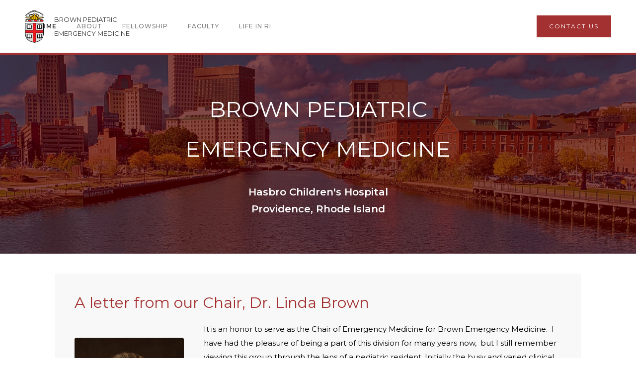

--- FILE ---
content_type: text/html
request_url: https://www.brownpem.org/
body_size: 4248
content:
<!DOCTYPE html><!-- Last Published: Thu Sep 25 2025 16:52:25 GMT+0000 (Coordinated Universal Time) --><html data-wf-domain="www.brownpem.org" data-wf-page="5ec17c6b276d32844c26b4ff" data-wf-site="5ec17c6bf43c5a4f40954b2a"><head><meta charset="utf-8"/><title>Brown Pediatric Emergency Medicine</title><meta content="Brown Pediatric Emergency Medicine" property="og:title"/><meta content="https://cdn.prod.website-files.com/5ec17c6bf43c5a4f40954b2a/5eed349efb0679286406ca7d_Screen%20Shot%202020-06-19%20at%202.55.20%20PM.png" property="og:image"/><meta content="Brown Pediatric Emergency Medicine" property="twitter:title"/><meta content="https://cdn.prod.website-files.com/5ec17c6bf43c5a4f40954b2a/5eed349efb0679286406ca7d_Screen%20Shot%202020-06-19%20at%202.55.20%20PM.png" property="twitter:image"/><meta content="width=device-width, initial-scale=1" name="viewport"/><link href="https://cdn.prod.website-files.com/5ec17c6bf43c5a4f40954b2a/css/brown-pediatrics.webflow.shared.7e7af638f.css" rel="stylesheet" type="text/css"/><link href="https://fonts.googleapis.com" rel="preconnect"/><link href="https://fonts.gstatic.com" rel="preconnect" crossorigin="anonymous"/><script src="https://ajax.googleapis.com/ajax/libs/webfont/1.6.26/webfont.js" type="text/javascript"></script><script type="text/javascript">WebFont.load({  google: {    families: ["Montserrat:100,100italic,200,200italic,300,300italic,400,400italic,500,500italic,600,600italic,700,700italic,800,800italic,900,900italic"]  }});</script><script type="text/javascript">!function(o,c){var n=c.documentElement,t=" w-mod-";n.className+=t+"js",("ontouchstart"in o||o.DocumentTouch&&c instanceof DocumentTouch)&&(n.className+=t+"touch")}(window,document);</script><link href="https://cdn.prod.website-files.com/5ec17c6bf43c5a4f40954b2a/5eed0c8a5199930cd5903a3a_brownLogo.png" rel="shortcut icon" type="image/x-icon"/><link href="https://cdn.prod.website-files.com/img/webclip.png" rel="apple-touch-icon"/><style>
@media all and (-ms-high-contrast: none), (-ms-high-contrast: active) {
.upgrade-browser{ display:block;}
}
<!--[if IE]>
.upgrade-browser{ display:block;}
<![endif]-->
</style></head><body class="body"><div class="upgrade-browser"><p class="paragraph-22 browser-warning">Looks like you&#x27;re using an unsupported browser to view this site, so it may not load correctly. <br/>We recommend using Safari, Chrome or Firefox for the best experience. </p></div><div data-collapse="medium" data-animation="default" data-duration="400" data-doc-height="1" data-easing="ease" data-easing2="ease" role="banner" class="navigation w-nav"><div class="navigation-wrap"><a href="/" aria-current="page" class="logo-link w-nav-brand w--current"><img src="https://cdn.prod.website-files.com/5ec17c6bf43c5a4f40954b2a/5ecaecc9650fb52bf7e96bdd_brownlogo.png" width="39" sizes="39px" srcset="https://cdn.prod.website-files.com/5ec17c6bf43c5a4f40954b2a/5ecaecc9650fb52bf7e96bdd_brownlogo-p-500.png 500w, https://cdn.prod.website-files.com/5ec17c6bf43c5a4f40954b2a/5ecaecc9650fb52bf7e96bdd_brownlogo-p-800.png 800w, https://cdn.prod.website-files.com/5ec17c6bf43c5a4f40954b2a/5ecaecc9650fb52bf7e96bdd_brownlogo-p-1080.png 1080w, https://cdn.prod.website-files.com/5ec17c6bf43c5a4f40954b2a/5ecaecc9650fb52bf7e96bdd_brownlogo.png 1200w" alt="" class="logo-image"/><div class="text-block logo">BROWN PEDIATRIC <br/>EMERGENCY MEDICINE<strong><br/></strong></div></a><div class="menu"><nav role="navigation" class="navigation-items w-nav-menu"><a href="/" aria-current="page" class="navigation-item w-nav-link w--current">Home</a><a href="/about" class="navigation-item w-nav-link">About</a><a href="/fellowship" class="navigation-item w-nav-link">Fellowship</a><a href="/faculty" class="navigation-item w-nav-link">Faculty</a><a href="/life-in-rhode-island" class="navigation-item w-nav-link">Life in ri</a></nav><div class="menu-button w-nav-button"><img src="https://cdn.prod.website-files.com/5ec17c6bf43c5a4f40954b2a/5ec17c6b276d32a89026b518_menu-icon.png" width="22" alt="" class="menu-icon"/></div></div><a href="#Email-2" class="button cc-contact-us w-inline-block"><div>Contact US</div></a></div></div><div class="section cc-store-home-wrap"><div class="intro-header"><div class="intro-content cc-homepage introlarge"><div class="heading-jumbo">BROWN PEDIATRIC<br/>EMERGENCY MEDICINE</div><div class="paragraph-bigger cc-bigger-white-light"><strong class="bold-text-3">Hasbro Children&#x27;s Hospital<br/>Providence, Rhode Island</strong><br/></div><div class="intro-text"></div></div><div class="red-background"></div></div><div class="container"><div class="div-block-25"><h4 class="heading-18">A letter from our Chair, Dr. Linda Brown</h4><div class="div-block-26"><img src="https://cdn.prod.website-files.com/5ec17c6bf43c5a4f40954b2a/5ee2f648200daf03d017e4a4_Dr.LindaBrown.jpg" alt="" class="image-16 imagedropshadow"/><p class="paragraph-20">It is an honor to serve as the Chair of Emergency Medicine for Brown Emergency Medicine.  I have had the pleasure of being a part of this division for many years now,  but I still remember viewing this group through the lens of a pediatric resident. Initially the busy and varied clinical practice of this Level I Pediatric Trauma Center drew me into the specialty, but it was the faculty and fellows who solidified my decision to pursue pediatric emergency medicine as a career. The group has grown since, but the core values remain. They are intelligent, hard-working, engaging educators, who are passionate about delivering the highest quality care to children. They are amazing role models and mentors for those working their way through the process of deciding on a career path. From innovative studies in biomedical engineering to quality improvement initiatives that impact pediatric resuscitation to pioneering new methods to distribute life-saving naloxone, our faculty and fellows are inventive, intellectually curious and supportive of research in all its forms. Through this website we are pleased to give you some insight into Brown Pediatric Emergency Medicine, a vibrant, active division with invested faculty and fellows who aim to continually improve the care delivered to all children. </p></div></div><div class="home-content-wrap"><div class="w-layout-grid about-grid"><div id="w-node-_42b65e66-6328-26d2-56c1-e43fa9ff58e2-4c26b4ff"><div class="home-section-wrap"><h2 class="section-heading">Exceptional patient centered care</h2><p class="paragraph-light">We are the only pediatric emergency department and level one pediatric trauma center in the state of Rhode Island. We proudly serve the emergent and urgent medical needs of children and adolescents for the state and surrounding regions. Staffed 24 hours a day, seven days a week by board certified pediatric emergency medicine physicians. </p></div><a href="/about#clinical-care" class="button w-inline-block"><div>Learn More</div></a></div><div class="photopadding"><img src="https://cdn.prod.website-files.com/5ec17c6bf43c5a4f40954b2a/5ecc87928164c24805c9ba0c_doctorSak.jpg" sizes="(max-width: 720px) 100vw, 720px" srcset="https://cdn.prod.website-files.com/5ec17c6bf43c5a4f40954b2a/5ecc87928164c24805c9ba0c_doctorSak-p-500.jpeg 500w, https://cdn.prod.website-files.com/5ec17c6bf43c5a4f40954b2a/5ecc87928164c24805c9ba0c_doctorSak.jpg 720w" alt="" class="imagedropshadow"/></div></div><div class="w-layout-grid about-grid cc-about-2"><div id="w-node-_86e64837-0616-515b-4568-76c147234d41-4c26b4ff"><div class="home-section-wrap"><h2 class="section-heading">Cutting-edge research</h2><p class="paragraph-light">Brown University/Hasbro Children’s Hospital has been an active contributor to the Pediatric Emergency Care Applied Research Network (PECARN) since 2011. Faculty are also actively involved in collaborative research with the American Academy of Pediatrics Section of Emergency Medicine Collaborative Research Committee (SOME-CRC), and the Hassenfeld Child Health Innovation Institute at Brown University. </p></div><a href="/about#research" class="button w-inline-block"><div>Learn More</div></a></div><div class="photopadding"><img src="https://cdn.prod.website-files.com/5ec17c6bf43c5a4f40954b2a/5ecc885b393d722fb342d1b9_HoiSeeResarch.jpg" sizes="(max-width: 1536px) 100vw, 1536px" srcset="https://cdn.prod.website-files.com/5ec17c6bf43c5a4f40954b2a/5ecc885b393d722fb342d1b9_HoiSeeResarch-p-500.jpeg 500w, https://cdn.prod.website-files.com/5ec17c6bf43c5a4f40954b2a/5ecc885b393d722fb342d1b9_HoiSeeResarch-p-800.jpeg 800w, https://cdn.prod.website-files.com/5ec17c6bf43c5a4f40954b2a/5ecc885b393d722fb342d1b9_HoiSeeResarch-p-1080.jpeg 1080w, https://cdn.prod.website-files.com/5ec17c6bf43c5a4f40954b2a/5ecc885b393d722fb342d1b9_HoiSeeResarch.jpg 1536w" alt="" class="imagedropshadow"/></div></div><div class="w-layout-grid about-grid"><div id="w-node-_86e64837-0616-515b-4568-76c147234d34-4c26b4ff"><div class="home-section-wrap"><h2 class="section-heading">Invested in our future physicians</h2><p class="paragraph-light">Our pediatric emergency medicine fellows are the heart of our department. In addition, residents from several programs including Brown Emergency Medicine, Brown Pediatrics, Kent Hospital Emergency Medicine, Kent Hospital Family Medicine, St. Luke’s Dental Medicine and medical students from Brown University Alpert School of Medicine have the opportunity to develop skills in pediatric emergency medicine alongside our faculty.</p></div><a href="/fellowship#w-tabs-0-data-w-pane-4" target="_blank" class="button w-inline-block"><div>Learn About our FELLOWSHIP</div></a></div><div class="photopadding"><img src="https://cdn.prod.website-files.com/5ec17c6bf43c5a4f40954b2a/5ecc8348f1e74bc26c59d27c_IMG_0040.jpeg" sizes="(max-width: 1537px) 100vw, 1537px" srcset="https://cdn.prod.website-files.com/5ec17c6bf43c5a4f40954b2a/5ecc8348f1e74bc26c59d27c_IMG_0040-p-500.jpeg 500w, https://cdn.prod.website-files.com/5ec17c6bf43c5a4f40954b2a/5ecc8348f1e74bc26c59d27c_IMG_0040-p-800.jpeg 800w, https://cdn.prod.website-files.com/5ec17c6bf43c5a4f40954b2a/5ecc8348f1e74bc26c59d27c_IMG_0040-p-1080.jpeg 1080w, https://cdn.prod.website-files.com/5ec17c6bf43c5a4f40954b2a/5ecc8348f1e74bc26c59d27c_IMG_0040.jpeg 1537w" alt="" class="image imagedropshadow"/></div></div></div></div></div><div class="section cc-cta"><div class="contact-form-wrap"><div class="contact-form-heading-wrap"><h2 class="contact-heading">Contact us</h2></div><div class="contact-form w-form"><form data-name="Get In Touch Form" name="wf-form-Get-In-Touch-Form" id="email-form" method="get" class="get-in-touch-form" data-wf-page-id="5ec17c6b276d32844c26b4ff" data-wf-element-id="9a297320-9717-34b4-076d-0fda5ed99dae"><div class="div-block-7"><div class="nameinput"><label for="name-2" class="field-label">Name</label><input class="text-field cc-contact-field w-input" maxlength="256" name="Name-2" data-name="Name 2" placeholder="Enter your name" type="text" id="Name-2"/></div><div class="emailinput"><label for="Email-2" class="field-label-2">Email Address</label><input class="text-field cc-contact-field w-input" maxlength="256" name="Email-2" data-name="Email 2" placeholder="Enter your email" type="email" id="Email-2" required=""/></div></div><div class="messagefield"><label for="Message-2" class="field-label-3">Message</label><textarea id="Message-2" name="Message-2" data-name="Message 2" maxlength="5000" placeholder="Leave us a message and we&#x27;ll respond as soon as we can!" class="text-field cc-textarea cc-contact-field w-input"></textarea></div><input type="submit" data-wait="Please wait..." class="button w-button" value="Submit"/></form><div class="status-message cc-success-message w-form-done"><div>Thank you! Your submission has been received!</div></div><div class="status-message cc-error-message w-form-fail"><div>Oops! Something went wrong while submitting the form.</div></div></div></div></div><script src="https://d3e54v103j8qbb.cloudfront.net/js/jquery-3.5.1.min.dc5e7f18c8.js?site=5ec17c6bf43c5a4f40954b2a" type="text/javascript" integrity="sha256-9/aliU8dGd2tb6OSsuzixeV4y/faTqgFtohetphbbj0=" crossorigin="anonymous"></script><script src="https://cdn.prod.website-files.com/5ec17c6bf43c5a4f40954b2a/js/webflow.schunk.36b8fb49256177c8.js" type="text/javascript"></script><script src="https://cdn.prod.website-files.com/5ec17c6bf43c5a4f40954b2a/js/webflow.schunk.08b6d37807c02afe.js" type="text/javascript"></script><script src="https://cdn.prod.website-files.com/5ec17c6bf43c5a4f40954b2a/js/webflow.schunk.af3ef78a608da208.js" type="text/javascript"></script><script src="https://cdn.prod.website-files.com/5ec17c6bf43c5a4f40954b2a/js/webflow.36840473.abea7b87a0a47956.js" type="text/javascript"></script></body></html>

--- FILE ---
content_type: text/css
request_url: https://cdn.prod.website-files.com/5ec17c6bf43c5a4f40954b2a/css/brown-pediatrics.webflow.shared.7e7af638f.css
body_size: 15287
content:
html {
  -webkit-text-size-adjust: 100%;
  -ms-text-size-adjust: 100%;
  font-family: sans-serif;
}

body {
  margin: 0;
}

article, aside, details, figcaption, figure, footer, header, hgroup, main, menu, nav, section, summary {
  display: block;
}

audio, canvas, progress, video {
  vertical-align: baseline;
  display: inline-block;
}

audio:not([controls]) {
  height: 0;
  display: none;
}

[hidden], template {
  display: none;
}

a {
  background-color: #0000;
}

a:active, a:hover {
  outline: 0;
}

abbr[title] {
  border-bottom: 1px dotted;
}

b, strong {
  font-weight: bold;
}

dfn {
  font-style: italic;
}

h1 {
  margin: .67em 0;
  font-size: 2em;
}

mark {
  color: #000;
  background: #ff0;
}

small {
  font-size: 80%;
}

sub, sup {
  vertical-align: baseline;
  font-size: 75%;
  line-height: 0;
  position: relative;
}

sup {
  top: -.5em;
}

sub {
  bottom: -.25em;
}

img {
  border: 0;
}

svg:not(:root) {
  overflow: hidden;
}

hr {
  box-sizing: content-box;
  height: 0;
}

pre {
  overflow: auto;
}

code, kbd, pre, samp {
  font-family: monospace;
  font-size: 1em;
}

button, input, optgroup, select, textarea {
  color: inherit;
  font: inherit;
  margin: 0;
}

button {
  overflow: visible;
}

button, select {
  text-transform: none;
}

button, html input[type="button"], input[type="reset"] {
  -webkit-appearance: button;
  cursor: pointer;
}

button[disabled], html input[disabled] {
  cursor: default;
}

button::-moz-focus-inner, input::-moz-focus-inner {
  border: 0;
  padding: 0;
}

input {
  line-height: normal;
}

input[type="checkbox"], input[type="radio"] {
  box-sizing: border-box;
  padding: 0;
}

input[type="number"]::-webkit-inner-spin-button, input[type="number"]::-webkit-outer-spin-button {
  height: auto;
}

input[type="search"] {
  -webkit-appearance: none;
}

input[type="search"]::-webkit-search-cancel-button, input[type="search"]::-webkit-search-decoration {
  -webkit-appearance: none;
}

legend {
  border: 0;
  padding: 0;
}

textarea {
  overflow: auto;
}

optgroup {
  font-weight: bold;
}

table {
  border-collapse: collapse;
  border-spacing: 0;
}

td, th {
  padding: 0;
}

@font-face {
  font-family: webflow-icons;
  src: url("[data-uri]") format("truetype");
  font-weight: normal;
  font-style: normal;
}

[class^="w-icon-"], [class*=" w-icon-"] {
  speak: none;
  font-variant: normal;
  text-transform: none;
  -webkit-font-smoothing: antialiased;
  -moz-osx-font-smoothing: grayscale;
  font-style: normal;
  font-weight: normal;
  line-height: 1;
  font-family: webflow-icons !important;
}

.w-icon-slider-right:before {
  content: "";
}

.w-icon-slider-left:before {
  content: "";
}

.w-icon-nav-menu:before {
  content: "";
}

.w-icon-arrow-down:before, .w-icon-dropdown-toggle:before {
  content: "";
}

.w-icon-file-upload-remove:before {
  content: "";
}

.w-icon-file-upload-icon:before {
  content: "";
}

* {
  box-sizing: border-box;
}

html {
  height: 100%;
}

body {
  color: #333;
  background-color: #fff;
  min-height: 100%;
  margin: 0;
  font-family: Arial, sans-serif;
  font-size: 14px;
  line-height: 20px;
}

img {
  vertical-align: middle;
  max-width: 100%;
  display: inline-block;
}

html.w-mod-touch * {
  background-attachment: scroll !important;
}

.w-block {
  display: block;
}

.w-inline-block {
  max-width: 100%;
  display: inline-block;
}

.w-clearfix:before, .w-clearfix:after {
  content: " ";
  grid-area: 1 / 1 / 2 / 2;
  display: table;
}

.w-clearfix:after {
  clear: both;
}

.w-hidden {
  display: none;
}

.w-button {
  color: #fff;
  line-height: inherit;
  cursor: pointer;
  background-color: #3898ec;
  border: 0;
  border-radius: 0;
  padding: 9px 15px;
  text-decoration: none;
  display: inline-block;
}

input.w-button {
  -webkit-appearance: button;
}

html[data-w-dynpage] [data-w-cloak] {
  color: #0000 !important;
}

.w-code-block {
  margin: unset;
}

pre.w-code-block code {
  all: inherit;
}

.w-optimization {
  display: contents;
}

.w-webflow-badge, .w-webflow-badge > img {
  box-sizing: unset;
  width: unset;
  height: unset;
  max-height: unset;
  max-width: unset;
  min-height: unset;
  min-width: unset;
  margin: unset;
  padding: unset;
  float: unset;
  clear: unset;
  border: unset;
  border-radius: unset;
  background: unset;
  background-image: unset;
  background-position: unset;
  background-size: unset;
  background-repeat: unset;
  background-origin: unset;
  background-clip: unset;
  background-attachment: unset;
  background-color: unset;
  box-shadow: unset;
  transform: unset;
  direction: unset;
  font-family: unset;
  font-weight: unset;
  color: unset;
  font-size: unset;
  line-height: unset;
  font-style: unset;
  font-variant: unset;
  text-align: unset;
  letter-spacing: unset;
  -webkit-text-decoration: unset;
  text-decoration: unset;
  text-indent: unset;
  text-transform: unset;
  list-style-type: unset;
  text-shadow: unset;
  vertical-align: unset;
  cursor: unset;
  white-space: unset;
  word-break: unset;
  word-spacing: unset;
  word-wrap: unset;
  transition: unset;
}

.w-webflow-badge {
  white-space: nowrap;
  cursor: pointer;
  box-shadow: 0 0 0 1px #0000001a, 0 1px 3px #0000001a;
  visibility: visible !important;
  opacity: 1 !important;
  z-index: 2147483647 !important;
  color: #aaadb0 !important;
  overflow: unset !important;
  background-color: #fff !important;
  border-radius: 3px !important;
  width: auto !important;
  height: auto !important;
  margin: 0 !important;
  padding: 6px !important;
  font-size: 12px !important;
  line-height: 14px !important;
  text-decoration: none !important;
  display: inline-block !important;
  position: fixed !important;
  inset: auto 12px 12px auto !important;
  transform: none !important;
}

.w-webflow-badge > img {
  position: unset;
  visibility: unset !important;
  opacity: 1 !important;
  vertical-align: middle !important;
  display: inline-block !important;
}

h1, h2, h3, h4, h5, h6 {
  margin-bottom: 10px;
  font-weight: bold;
}

h1 {
  margin-top: 20px;
  font-size: 38px;
  line-height: 44px;
}

h2 {
  margin-top: 20px;
  font-size: 32px;
  line-height: 36px;
}

h3 {
  margin-top: 20px;
  font-size: 24px;
  line-height: 30px;
}

h4 {
  margin-top: 10px;
  font-size: 18px;
  line-height: 24px;
}

h5 {
  margin-top: 10px;
  font-size: 14px;
  line-height: 20px;
}

h6 {
  margin-top: 10px;
  font-size: 12px;
  line-height: 18px;
}

p {
  margin-top: 0;
  margin-bottom: 10px;
}

blockquote {
  border-left: 5px solid #e2e2e2;
  margin: 0 0 10px;
  padding: 10px 20px;
  font-size: 18px;
  line-height: 22px;
}

figure {
  margin: 0 0 10px;
}

figcaption {
  text-align: center;
  margin-top: 5px;
}

ul, ol {
  margin-top: 0;
  margin-bottom: 10px;
  padding-left: 40px;
}

.w-list-unstyled {
  padding-left: 0;
  list-style: none;
}

.w-embed:before, .w-embed:after {
  content: " ";
  grid-area: 1 / 1 / 2 / 2;
  display: table;
}

.w-embed:after {
  clear: both;
}

.w-video {
  width: 100%;
  padding: 0;
  position: relative;
}

.w-video iframe, .w-video object, .w-video embed {
  border: none;
  width: 100%;
  height: 100%;
  position: absolute;
  top: 0;
  left: 0;
}

fieldset {
  border: 0;
  margin: 0;
  padding: 0;
}

button, [type="button"], [type="reset"] {
  cursor: pointer;
  -webkit-appearance: button;
  border: 0;
}

.w-form {
  margin: 0 0 15px;
}

.w-form-done {
  text-align: center;
  background-color: #ddd;
  padding: 20px;
  display: none;
}

.w-form-fail {
  background-color: #ffdede;
  margin-top: 10px;
  padding: 10px;
  display: none;
}

label {
  margin-bottom: 5px;
  font-weight: bold;
  display: block;
}

.w-input, .w-select {
  color: #333;
  vertical-align: middle;
  background-color: #fff;
  border: 1px solid #ccc;
  width: 100%;
  height: 38px;
  margin-bottom: 10px;
  padding: 8px 12px;
  font-size: 14px;
  line-height: 1.42857;
  display: block;
}

.w-input::placeholder, .w-select::placeholder {
  color: #999;
}

.w-input:focus, .w-select:focus {
  border-color: #3898ec;
  outline: 0;
}

.w-input[disabled], .w-select[disabled], .w-input[readonly], .w-select[readonly], fieldset[disabled] .w-input, fieldset[disabled] .w-select {
  cursor: not-allowed;
}

.w-input[disabled]:not(.w-input-disabled), .w-select[disabled]:not(.w-input-disabled), .w-input[readonly], .w-select[readonly], fieldset[disabled]:not(.w-input-disabled) .w-input, fieldset[disabled]:not(.w-input-disabled) .w-select {
  background-color: #eee;
}

textarea.w-input, textarea.w-select {
  height: auto;
}

.w-select {
  background-color: #f3f3f3;
}

.w-select[multiple] {
  height: auto;
}

.w-form-label {
  cursor: pointer;
  margin-bottom: 0;
  font-weight: normal;
  display: inline-block;
}

.w-radio {
  margin-bottom: 5px;
  padding-left: 20px;
  display: block;
}

.w-radio:before, .w-radio:after {
  content: " ";
  grid-area: 1 / 1 / 2 / 2;
  display: table;
}

.w-radio:after {
  clear: both;
}

.w-radio-input {
  float: left;
  margin: 3px 0 0 -20px;
  line-height: normal;
}

.w-file-upload {
  margin-bottom: 10px;
  display: block;
}

.w-file-upload-input {
  opacity: 0;
  z-index: -100;
  width: .1px;
  height: .1px;
  position: absolute;
  overflow: hidden;
}

.w-file-upload-default, .w-file-upload-uploading, .w-file-upload-success {
  color: #333;
  display: inline-block;
}

.w-file-upload-error {
  margin-top: 10px;
  display: block;
}

.w-file-upload-default.w-hidden, .w-file-upload-uploading.w-hidden, .w-file-upload-error.w-hidden, .w-file-upload-success.w-hidden {
  display: none;
}

.w-file-upload-uploading-btn {
  cursor: pointer;
  background-color: #fafafa;
  border: 1px solid #ccc;
  margin: 0;
  padding: 8px 12px;
  font-size: 14px;
  font-weight: normal;
  display: flex;
}

.w-file-upload-file {
  background-color: #fafafa;
  border: 1px solid #ccc;
  flex-grow: 1;
  justify-content: space-between;
  margin: 0;
  padding: 8px 9px 8px 11px;
  display: flex;
}

.w-file-upload-file-name {
  font-size: 14px;
  font-weight: normal;
  display: block;
}

.w-file-remove-link {
  cursor: pointer;
  width: auto;
  height: auto;
  margin-top: 3px;
  margin-left: 10px;
  padding: 3px;
  display: block;
}

.w-icon-file-upload-remove {
  margin: auto;
  font-size: 10px;
}

.w-file-upload-error-msg {
  color: #ea384c;
  padding: 2px 0;
  display: inline-block;
}

.w-file-upload-info {
  padding: 0 12px;
  line-height: 38px;
  display: inline-block;
}

.w-file-upload-label {
  cursor: pointer;
  background-color: #fafafa;
  border: 1px solid #ccc;
  margin: 0;
  padding: 8px 12px;
  font-size: 14px;
  font-weight: normal;
  display: inline-block;
}

.w-icon-file-upload-icon, .w-icon-file-upload-uploading {
  width: 20px;
  margin-right: 8px;
  display: inline-block;
}

.w-icon-file-upload-uploading {
  height: 20px;
}

.w-container {
  max-width: 940px;
  margin-left: auto;
  margin-right: auto;
}

.w-container:before, .w-container:after {
  content: " ";
  grid-area: 1 / 1 / 2 / 2;
  display: table;
}

.w-container:after {
  clear: both;
}

.w-container .w-row {
  margin-left: -10px;
  margin-right: -10px;
}

.w-row:before, .w-row:after {
  content: " ";
  grid-area: 1 / 1 / 2 / 2;
  display: table;
}

.w-row:after {
  clear: both;
}

.w-row .w-row {
  margin-left: 0;
  margin-right: 0;
}

.w-col {
  float: left;
  width: 100%;
  min-height: 1px;
  padding-left: 10px;
  padding-right: 10px;
  position: relative;
}

.w-col .w-col {
  padding-left: 0;
  padding-right: 0;
}

.w-col-1 {
  width: 8.33333%;
}

.w-col-2 {
  width: 16.6667%;
}

.w-col-3 {
  width: 25%;
}

.w-col-4 {
  width: 33.3333%;
}

.w-col-5 {
  width: 41.6667%;
}

.w-col-6 {
  width: 50%;
}

.w-col-7 {
  width: 58.3333%;
}

.w-col-8 {
  width: 66.6667%;
}

.w-col-9 {
  width: 75%;
}

.w-col-10 {
  width: 83.3333%;
}

.w-col-11 {
  width: 91.6667%;
}

.w-col-12 {
  width: 100%;
}

.w-hidden-main {
  display: none !important;
}

@media screen and (max-width: 991px) {
  .w-container {
    max-width: 728px;
  }

  .w-hidden-main {
    display: inherit !important;
  }

  .w-hidden-medium {
    display: none !important;
  }

  .w-col-medium-1 {
    width: 8.33333%;
  }

  .w-col-medium-2 {
    width: 16.6667%;
  }

  .w-col-medium-3 {
    width: 25%;
  }

  .w-col-medium-4 {
    width: 33.3333%;
  }

  .w-col-medium-5 {
    width: 41.6667%;
  }

  .w-col-medium-6 {
    width: 50%;
  }

  .w-col-medium-7 {
    width: 58.3333%;
  }

  .w-col-medium-8 {
    width: 66.6667%;
  }

  .w-col-medium-9 {
    width: 75%;
  }

  .w-col-medium-10 {
    width: 83.3333%;
  }

  .w-col-medium-11 {
    width: 91.6667%;
  }

  .w-col-medium-12 {
    width: 100%;
  }

  .w-col-stack {
    width: 100%;
    left: auto;
    right: auto;
  }
}

@media screen and (max-width: 767px) {
  .w-hidden-main, .w-hidden-medium {
    display: inherit !important;
  }

  .w-hidden-small {
    display: none !important;
  }

  .w-row, .w-container .w-row {
    margin-left: 0;
    margin-right: 0;
  }

  .w-col {
    width: 100%;
    left: auto;
    right: auto;
  }

  .w-col-small-1 {
    width: 8.33333%;
  }

  .w-col-small-2 {
    width: 16.6667%;
  }

  .w-col-small-3 {
    width: 25%;
  }

  .w-col-small-4 {
    width: 33.3333%;
  }

  .w-col-small-5 {
    width: 41.6667%;
  }

  .w-col-small-6 {
    width: 50%;
  }

  .w-col-small-7 {
    width: 58.3333%;
  }

  .w-col-small-8 {
    width: 66.6667%;
  }

  .w-col-small-9 {
    width: 75%;
  }

  .w-col-small-10 {
    width: 83.3333%;
  }

  .w-col-small-11 {
    width: 91.6667%;
  }

  .w-col-small-12 {
    width: 100%;
  }
}

@media screen and (max-width: 479px) {
  .w-container {
    max-width: none;
  }

  .w-hidden-main, .w-hidden-medium, .w-hidden-small {
    display: inherit !important;
  }

  .w-hidden-tiny {
    display: none !important;
  }

  .w-col {
    width: 100%;
  }

  .w-col-tiny-1 {
    width: 8.33333%;
  }

  .w-col-tiny-2 {
    width: 16.6667%;
  }

  .w-col-tiny-3 {
    width: 25%;
  }

  .w-col-tiny-4 {
    width: 33.3333%;
  }

  .w-col-tiny-5 {
    width: 41.6667%;
  }

  .w-col-tiny-6 {
    width: 50%;
  }

  .w-col-tiny-7 {
    width: 58.3333%;
  }

  .w-col-tiny-8 {
    width: 66.6667%;
  }

  .w-col-tiny-9 {
    width: 75%;
  }

  .w-col-tiny-10 {
    width: 83.3333%;
  }

  .w-col-tiny-11 {
    width: 91.6667%;
  }

  .w-col-tiny-12 {
    width: 100%;
  }
}

.w-widget {
  position: relative;
}

.w-widget-map {
  width: 100%;
  height: 400px;
}

.w-widget-map label {
  width: auto;
  display: inline;
}

.w-widget-map img {
  max-width: inherit;
}

.w-widget-map .gm-style-iw {
  text-align: center;
}

.w-widget-map .gm-style-iw > button {
  display: none !important;
}

.w-widget-twitter {
  overflow: hidden;
}

.w-widget-twitter-count-shim {
  vertical-align: top;
  text-align: center;
  background: #fff;
  border: 1px solid #758696;
  border-radius: 3px;
  width: 28px;
  height: 20px;
  display: inline-block;
  position: relative;
}

.w-widget-twitter-count-shim * {
  pointer-events: none;
  -webkit-user-select: none;
  user-select: none;
}

.w-widget-twitter-count-shim .w-widget-twitter-count-inner {
  text-align: center;
  color: #999;
  font-family: serif;
  font-size: 15px;
  line-height: 12px;
  position: relative;
}

.w-widget-twitter-count-shim .w-widget-twitter-count-clear {
  display: block;
  position: relative;
}

.w-widget-twitter-count-shim.w--large {
  width: 36px;
  height: 28px;
}

.w-widget-twitter-count-shim.w--large .w-widget-twitter-count-inner {
  font-size: 18px;
  line-height: 18px;
}

.w-widget-twitter-count-shim:not(.w--vertical) {
  margin-left: 5px;
  margin-right: 8px;
}

.w-widget-twitter-count-shim:not(.w--vertical).w--large {
  margin-left: 6px;
}

.w-widget-twitter-count-shim:not(.w--vertical):before, .w-widget-twitter-count-shim:not(.w--vertical):after {
  content: " ";
  pointer-events: none;
  border: solid #0000;
  width: 0;
  height: 0;
  position: absolute;
  top: 50%;
  left: 0;
}

.w-widget-twitter-count-shim:not(.w--vertical):before {
  border-width: 4px;
  border-color: #75869600 #5d6c7b #75869600 #75869600;
  margin-top: -4px;
  margin-left: -9px;
}

.w-widget-twitter-count-shim:not(.w--vertical).w--large:before {
  border-width: 5px;
  margin-top: -5px;
  margin-left: -10px;
}

.w-widget-twitter-count-shim:not(.w--vertical):after {
  border-width: 4px;
  border-color: #fff0 #fff #fff0 #fff0;
  margin-top: -4px;
  margin-left: -8px;
}

.w-widget-twitter-count-shim:not(.w--vertical).w--large:after {
  border-width: 5px;
  margin-top: -5px;
  margin-left: -9px;
}

.w-widget-twitter-count-shim.w--vertical {
  width: 61px;
  height: 33px;
  margin-bottom: 8px;
}

.w-widget-twitter-count-shim.w--vertical:before, .w-widget-twitter-count-shim.w--vertical:after {
  content: " ";
  pointer-events: none;
  border: solid #0000;
  width: 0;
  height: 0;
  position: absolute;
  top: 100%;
  left: 50%;
}

.w-widget-twitter-count-shim.w--vertical:before {
  border-width: 5px;
  border-color: #5d6c7b #75869600 #75869600;
  margin-left: -5px;
}

.w-widget-twitter-count-shim.w--vertical:after {
  border-width: 4px;
  border-color: #fff #fff0 #fff0;
  margin-left: -4px;
}

.w-widget-twitter-count-shim.w--vertical .w-widget-twitter-count-inner {
  font-size: 18px;
  line-height: 22px;
}

.w-widget-twitter-count-shim.w--vertical.w--large {
  width: 76px;
}

.w-background-video {
  color: #fff;
  height: 500px;
  position: relative;
  overflow: hidden;
}

.w-background-video > video {
  object-fit: cover;
  z-index: -100;
  background-position: 50%;
  background-size: cover;
  width: 100%;
  height: 100%;
  margin: auto;
  position: absolute;
  inset: -100%;
}

.w-background-video > video::-webkit-media-controls-start-playback-button {
  -webkit-appearance: none;
  display: none !important;
}

.w-background-video--control {
  background-color: #0000;
  padding: 0;
  position: absolute;
  bottom: 1em;
  right: 1em;
}

.w-background-video--control > [hidden] {
  display: none !important;
}

.w-slider {
  text-align: center;
  clear: both;
  -webkit-tap-highlight-color: #0000;
  tap-highlight-color: #0000;
  background: #ddd;
  height: 300px;
  position: relative;
}

.w-slider-mask {
  z-index: 1;
  white-space: nowrap;
  height: 100%;
  display: block;
  position: relative;
  left: 0;
  right: 0;
  overflow: hidden;
}

.w-slide {
  vertical-align: top;
  white-space: normal;
  text-align: left;
  width: 100%;
  height: 100%;
  display: inline-block;
  position: relative;
}

.w-slider-nav {
  z-index: 2;
  text-align: center;
  -webkit-tap-highlight-color: #0000;
  tap-highlight-color: #0000;
  height: 40px;
  margin: auto;
  padding-top: 10px;
  position: absolute;
  inset: auto 0 0;
}

.w-slider-nav.w-round > div {
  border-radius: 100%;
}

.w-slider-nav.w-num > div {
  font-size: inherit;
  line-height: inherit;
  width: auto;
  height: auto;
  padding: .2em .5em;
}

.w-slider-nav.w-shadow > div {
  box-shadow: 0 0 3px #3336;
}

.w-slider-nav-invert {
  color: #fff;
}

.w-slider-nav-invert > div {
  background-color: #2226;
}

.w-slider-nav-invert > div.w-active {
  background-color: #222;
}

.w-slider-dot {
  cursor: pointer;
  background-color: #fff6;
  width: 1em;
  height: 1em;
  margin: 0 3px .5em;
  transition: background-color .1s, color .1s;
  display: inline-block;
  position: relative;
}

.w-slider-dot.w-active {
  background-color: #fff;
}

.w-slider-dot:focus {
  outline: none;
  box-shadow: 0 0 0 2px #fff;
}

.w-slider-dot:focus.w-active {
  box-shadow: none;
}

.w-slider-arrow-left, .w-slider-arrow-right {
  cursor: pointer;
  color: #fff;
  -webkit-tap-highlight-color: #0000;
  tap-highlight-color: #0000;
  -webkit-user-select: none;
  user-select: none;
  width: 80px;
  margin: auto;
  font-size: 40px;
  position: absolute;
  inset: 0;
  overflow: hidden;
}

.w-slider-arrow-left [class^="w-icon-"], .w-slider-arrow-right [class^="w-icon-"], .w-slider-arrow-left [class*=" w-icon-"], .w-slider-arrow-right [class*=" w-icon-"] {
  position: absolute;
}

.w-slider-arrow-left:focus, .w-slider-arrow-right:focus {
  outline: 0;
}

.w-slider-arrow-left {
  z-index: 3;
  right: auto;
}

.w-slider-arrow-right {
  z-index: 4;
  left: auto;
}

.w-icon-slider-left, .w-icon-slider-right {
  width: 1em;
  height: 1em;
  margin: auto;
  inset: 0;
}

.w-slider-aria-label {
  clip: rect(0 0 0 0);
  border: 0;
  width: 1px;
  height: 1px;
  margin: -1px;
  padding: 0;
  position: absolute;
  overflow: hidden;
}

.w-slider-force-show {
  display: block !important;
}

.w-dropdown {
  text-align: left;
  z-index: 900;
  margin-left: auto;
  margin-right: auto;
  display: inline-block;
  position: relative;
}

.w-dropdown-btn, .w-dropdown-toggle, .w-dropdown-link {
  vertical-align: top;
  color: #222;
  text-align: left;
  white-space: nowrap;
  margin-left: auto;
  margin-right: auto;
  padding: 20px;
  text-decoration: none;
  position: relative;
}

.w-dropdown-toggle {
  -webkit-user-select: none;
  user-select: none;
  cursor: pointer;
  padding-right: 40px;
  display: inline-block;
}

.w-dropdown-toggle:focus {
  outline: 0;
}

.w-icon-dropdown-toggle {
  width: 1em;
  height: 1em;
  margin: auto 20px auto auto;
  position: absolute;
  top: 0;
  bottom: 0;
  right: 0;
}

.w-dropdown-list {
  background: #ddd;
  min-width: 100%;
  display: none;
  position: absolute;
}

.w-dropdown-list.w--open {
  display: block;
}

.w-dropdown-link {
  color: #222;
  padding: 10px 20px;
  display: block;
}

.w-dropdown-link.w--current {
  color: #0082f3;
}

.w-dropdown-link:focus {
  outline: 0;
}

@media screen and (max-width: 767px) {
  .w-nav-brand {
    padding-left: 10px;
  }
}

.w-lightbox-backdrop {
  cursor: auto;
  letter-spacing: normal;
  text-indent: 0;
  text-shadow: none;
  text-transform: none;
  visibility: visible;
  white-space: normal;
  word-break: normal;
  word-spacing: normal;
  word-wrap: normal;
  color: #fff;
  text-align: center;
  z-index: 2000;
  opacity: 0;
  -webkit-user-select: none;
  -moz-user-select: none;
  -webkit-tap-highlight-color: transparent;
  background: #000000e6;
  outline: 0;
  font-family: Helvetica Neue, Helvetica, Ubuntu, Segoe UI, Verdana, sans-serif;
  font-size: 17px;
  font-style: normal;
  font-weight: 300;
  line-height: 1.2;
  list-style: disc;
  position: fixed;
  inset: 0;
  -webkit-transform: translate(0);
}

.w-lightbox-backdrop, .w-lightbox-container {
  -webkit-overflow-scrolling: touch;
  height: 100%;
  overflow: auto;
}

.w-lightbox-content {
  height: 100vh;
  position: relative;
  overflow: hidden;
}

.w-lightbox-view {
  opacity: 0;
  width: 100vw;
  height: 100vh;
  position: absolute;
}

.w-lightbox-view:before {
  content: "";
  height: 100vh;
}

.w-lightbox-group, .w-lightbox-group .w-lightbox-view, .w-lightbox-group .w-lightbox-view:before {
  height: 86vh;
}

.w-lightbox-frame, .w-lightbox-view:before {
  vertical-align: middle;
  display: inline-block;
}

.w-lightbox-figure {
  margin: 0;
  position: relative;
}

.w-lightbox-group .w-lightbox-figure {
  cursor: pointer;
}

.w-lightbox-img {
  width: auto;
  max-width: none;
  height: auto;
}

.w-lightbox-image {
  float: none;
  max-width: 100vw;
  max-height: 100vh;
  display: block;
}

.w-lightbox-group .w-lightbox-image {
  max-height: 86vh;
}

.w-lightbox-caption {
  text-align: left;
  text-overflow: ellipsis;
  white-space: nowrap;
  background: #0006;
  padding: .5em 1em;
  position: absolute;
  bottom: 0;
  left: 0;
  right: 0;
  overflow: hidden;
}

.w-lightbox-embed {
  width: 100%;
  height: 100%;
  position: absolute;
  inset: 0;
}

.w-lightbox-control {
  cursor: pointer;
  background-position: center;
  background-repeat: no-repeat;
  background-size: 24px;
  width: 4em;
  transition: all .3s;
  position: absolute;
  top: 0;
}

.w-lightbox-left {
  background-image: url("[data-uri]");
  display: none;
  bottom: 0;
  left: 0;
}

.w-lightbox-right {
  background-image: url("[data-uri]");
  display: none;
  bottom: 0;
  right: 0;
}

.w-lightbox-close {
  background-image: url("[data-uri]");
  background-size: 18px;
  height: 2.6em;
  right: 0;
}

.w-lightbox-strip {
  white-space: nowrap;
  padding: 0 1vh;
  line-height: 0;
  position: absolute;
  bottom: 0;
  left: 0;
  right: 0;
  overflow: auto hidden;
}

.w-lightbox-item {
  box-sizing: content-box;
  cursor: pointer;
  width: 10vh;
  padding: 2vh 1vh;
  display: inline-block;
  -webkit-transform: translate3d(0, 0, 0);
}

.w-lightbox-active {
  opacity: .3;
}

.w-lightbox-thumbnail {
  background: #222;
  height: 10vh;
  position: relative;
  overflow: hidden;
}

.w-lightbox-thumbnail-image {
  position: absolute;
  top: 0;
  left: 0;
}

.w-lightbox-thumbnail .w-lightbox-tall {
  width: 100%;
  top: 50%;
  transform: translate(0, -50%);
}

.w-lightbox-thumbnail .w-lightbox-wide {
  height: 100%;
  left: 50%;
  transform: translate(-50%);
}

.w-lightbox-spinner {
  box-sizing: border-box;
  border: 5px solid #0006;
  border-radius: 50%;
  width: 40px;
  height: 40px;
  margin-top: -20px;
  margin-left: -20px;
  animation: .8s linear infinite spin;
  position: absolute;
  top: 50%;
  left: 50%;
}

.w-lightbox-spinner:after {
  content: "";
  border: 3px solid #0000;
  border-bottom-color: #fff;
  border-radius: 50%;
  position: absolute;
  inset: -4px;
}

.w-lightbox-hide {
  display: none;
}

.w-lightbox-noscroll {
  overflow: hidden;
}

@media (min-width: 768px) {
  .w-lightbox-content {
    height: 96vh;
    margin-top: 2vh;
  }

  .w-lightbox-view, .w-lightbox-view:before {
    height: 96vh;
  }

  .w-lightbox-group, .w-lightbox-group .w-lightbox-view, .w-lightbox-group .w-lightbox-view:before {
    height: 84vh;
  }

  .w-lightbox-image {
    max-width: 96vw;
    max-height: 96vh;
  }

  .w-lightbox-group .w-lightbox-image {
    max-width: 82.3vw;
    max-height: 84vh;
  }

  .w-lightbox-left, .w-lightbox-right {
    opacity: .5;
    display: block;
  }

  .w-lightbox-close {
    opacity: .8;
  }

  .w-lightbox-control:hover {
    opacity: 1;
  }
}

.w-lightbox-inactive, .w-lightbox-inactive:hover {
  opacity: 0;
}

.w-richtext:before, .w-richtext:after {
  content: " ";
  grid-area: 1 / 1 / 2 / 2;
  display: table;
}

.w-richtext:after {
  clear: both;
}

.w-richtext[contenteditable="true"]:before, .w-richtext[contenteditable="true"]:after {
  white-space: initial;
}

.w-richtext ol, .w-richtext ul {
  overflow: hidden;
}

.w-richtext .w-richtext-figure-selected.w-richtext-figure-type-video div:after, .w-richtext .w-richtext-figure-selected[data-rt-type="video"] div:after, .w-richtext .w-richtext-figure-selected.w-richtext-figure-type-image div, .w-richtext .w-richtext-figure-selected[data-rt-type="image"] div {
  outline: 2px solid #2895f7;
}

.w-richtext figure.w-richtext-figure-type-video > div:after, .w-richtext figure[data-rt-type="video"] > div:after {
  content: "";
  display: none;
  position: absolute;
  inset: 0;
}

.w-richtext figure {
  max-width: 60%;
  position: relative;
}

.w-richtext figure > div:before {
  cursor: default !important;
}

.w-richtext figure img {
  width: 100%;
}

.w-richtext figure figcaption.w-richtext-figcaption-placeholder {
  opacity: .6;
}

.w-richtext figure div {
  color: #0000;
  font-size: 0;
}

.w-richtext figure.w-richtext-figure-type-image, .w-richtext figure[data-rt-type="image"] {
  display: table;
}

.w-richtext figure.w-richtext-figure-type-image > div, .w-richtext figure[data-rt-type="image"] > div {
  display: inline-block;
}

.w-richtext figure.w-richtext-figure-type-image > figcaption, .w-richtext figure[data-rt-type="image"] > figcaption {
  caption-side: bottom;
  display: table-caption;
}

.w-richtext figure.w-richtext-figure-type-video, .w-richtext figure[data-rt-type="video"] {
  width: 60%;
  height: 0;
}

.w-richtext figure.w-richtext-figure-type-video iframe, .w-richtext figure[data-rt-type="video"] iframe {
  width: 100%;
  height: 100%;
  position: absolute;
  top: 0;
  left: 0;
}

.w-richtext figure.w-richtext-figure-type-video > div, .w-richtext figure[data-rt-type="video"] > div {
  width: 100%;
}

.w-richtext figure.w-richtext-align-center {
  clear: both;
  margin-left: auto;
  margin-right: auto;
}

.w-richtext figure.w-richtext-align-center.w-richtext-figure-type-image > div, .w-richtext figure.w-richtext-align-center[data-rt-type="image"] > div {
  max-width: 100%;
}

.w-richtext figure.w-richtext-align-normal {
  clear: both;
}

.w-richtext figure.w-richtext-align-fullwidth {
  text-align: center;
  clear: both;
  width: 100%;
  max-width: 100%;
  margin-left: auto;
  margin-right: auto;
  display: block;
}

.w-richtext figure.w-richtext-align-fullwidth > div {
  padding-bottom: inherit;
  display: inline-block;
}

.w-richtext figure.w-richtext-align-fullwidth > figcaption {
  display: block;
}

.w-richtext figure.w-richtext-align-floatleft {
  float: left;
  clear: none;
  margin-right: 15px;
}

.w-richtext figure.w-richtext-align-floatright {
  float: right;
  clear: none;
  margin-left: 15px;
}

.w-nav {
  z-index: 1000;
  background: #ddd;
  position: relative;
}

.w-nav:before, .w-nav:after {
  content: " ";
  grid-area: 1 / 1 / 2 / 2;
  display: table;
}

.w-nav:after {
  clear: both;
}

.w-nav-brand {
  float: left;
  color: #333;
  text-decoration: none;
  position: relative;
}

.w-nav-link {
  vertical-align: top;
  color: #222;
  text-align: left;
  margin-left: auto;
  margin-right: auto;
  padding: 20px;
  text-decoration: none;
  display: inline-block;
  position: relative;
}

.w-nav-link.w--current {
  color: #0082f3;
}

.w-nav-menu {
  float: right;
  position: relative;
}

[data-nav-menu-open] {
  text-align: center;
  background: #c8c8c8;
  min-width: 200px;
  position: absolute;
  top: 100%;
  left: 0;
  right: 0;
  overflow: visible;
  display: block !important;
}

.w--nav-link-open {
  display: block;
  position: relative;
}

.w-nav-overlay {
  width: 100%;
  display: none;
  position: absolute;
  top: 100%;
  left: 0;
  right: 0;
  overflow: hidden;
}

.w-nav-overlay [data-nav-menu-open] {
  top: 0;
}

.w-nav[data-animation="over-left"] .w-nav-overlay {
  width: auto;
}

.w-nav[data-animation="over-left"] .w-nav-overlay, .w-nav[data-animation="over-left"] [data-nav-menu-open] {
  z-index: 1;
  top: 0;
  right: auto;
}

.w-nav[data-animation="over-right"] .w-nav-overlay {
  width: auto;
}

.w-nav[data-animation="over-right"] .w-nav-overlay, .w-nav[data-animation="over-right"] [data-nav-menu-open] {
  z-index: 1;
  top: 0;
  left: auto;
}

.w-nav-button {
  float: right;
  cursor: pointer;
  -webkit-tap-highlight-color: #0000;
  tap-highlight-color: #0000;
  -webkit-user-select: none;
  user-select: none;
  padding: 18px;
  font-size: 24px;
  display: none;
  position: relative;
}

.w-nav-button:focus {
  outline: 0;
}

.w-nav-button.w--open {
  color: #fff;
  background-color: #c8c8c8;
}

.w-nav[data-collapse="all"] .w-nav-menu {
  display: none;
}

.w-nav[data-collapse="all"] .w-nav-button, .w--nav-dropdown-open, .w--nav-dropdown-toggle-open {
  display: block;
}

.w--nav-dropdown-list-open {
  position: static;
}

@media screen and (max-width: 991px) {
  .w-nav[data-collapse="medium"] .w-nav-menu {
    display: none;
  }

  .w-nav[data-collapse="medium"] .w-nav-button {
    display: block;
  }
}

@media screen and (max-width: 767px) {
  .w-nav[data-collapse="small"] .w-nav-menu {
    display: none;
  }

  .w-nav[data-collapse="small"] .w-nav-button {
    display: block;
  }

  .w-nav-brand {
    padding-left: 10px;
  }
}

@media screen and (max-width: 479px) {
  .w-nav[data-collapse="tiny"] .w-nav-menu {
    display: none;
  }

  .w-nav[data-collapse="tiny"] .w-nav-button {
    display: block;
  }
}

.w-tabs {
  position: relative;
}

.w-tabs:before, .w-tabs:after {
  content: " ";
  grid-area: 1 / 1 / 2 / 2;
  display: table;
}

.w-tabs:after {
  clear: both;
}

.w-tab-menu {
  position: relative;
}

.w-tab-link {
  vertical-align: top;
  text-align: left;
  cursor: pointer;
  color: #222;
  background-color: #ddd;
  padding: 9px 30px;
  text-decoration: none;
  display: inline-block;
  position: relative;
}

.w-tab-link.w--current {
  background-color: #c8c8c8;
}

.w-tab-link:focus {
  outline: 0;
}

.w-tab-content {
  display: block;
  position: relative;
  overflow: hidden;
}

.w-tab-pane {
  display: none;
  position: relative;
}

.w--tab-active {
  display: block;
}

@media screen and (max-width: 479px) {
  .w-tab-link {
    display: block;
  }
}

.w-ix-emptyfix:after {
  content: "";
}

@keyframes spin {
  0% {
    transform: rotate(0);
  }

  100% {
    transform: rotate(360deg);
  }
}

.w-dyn-empty {
  background-color: #ddd;
  padding: 10px;
}

.w-dyn-hide, .w-dyn-bind-empty, .w-condition-invisible {
  display: none !important;
}

.wf-layout-layout {
  display: grid;
}

:root {
  --red: #a33131;
  --white-smoke: #f4f4f4;
  --black: black;
  --white: white;
  --gold: #f2bf5e;
  --drop-shadow: #7a7373;
  --gold-transparency: #f2bf5e40;
  --redtransparent: #a3313140;
}

.w-layout-grid {
  grid-row-gap: 16px;
  grid-column-gap: 16px;
  grid-template-rows: auto auto;
  grid-template-columns: 1fr 1fr;
  grid-auto-columns: 1fr;
  display: grid;
}

body {
  color: #1a1b1f;
  font-family: Montserrat, sans-serif;
  font-size: 16px;
  font-weight: 400;
  line-height: 28px;
}

h1 {
  margin-top: 20px;
  margin-bottom: 15px;
  font-size: 44px;
  font-weight: 400;
  line-height: 62px;
}

h2 {
  margin-top: 10px;
  margin-bottom: 10px;
  font-size: 36px;
  font-weight: 400;
  line-height: 50px;
}

h3 {
  margin-top: 10px;
  margin-bottom: 10px;
  font-size: 30px;
  font-weight: 400;
  line-height: 46px;
}

h4 {
  color: var(--red);
  margin-top: 10px;
  margin-bottom: 10px;
  font-size: 24px;
  font-weight: 400;
  line-height: 38px;
}

h5 {
  margin-top: 10px;
  margin-bottom: 10px;
  font-size: 20px;
  font-weight: 500;
  line-height: 34px;
}

h6 {
  margin-top: 10px;
  margin-bottom: 10px;
  font-size: 16px;
  font-weight: 500;
  line-height: 28px;
}

p {
  margin-bottom: 10px;
}

a {
  color: #1a1b1f;
  text-decoration: underline;
  transition: opacity .2s;
  display: inline;
}

a:hover {
  color: #32343a;
}

a:active {
  color: #43464d;
}

ul {
  margin-top: 20px;
  margin-bottom: 10px;
  padding-left: 40px;
  list-style-type: disc;
}

li {
  margin-bottom: 10px;
}

img {
  display: block;
}

label {
  letter-spacing: 1px;
  text-transform: uppercase;
  margin-bottom: 10px;
  font-size: 12px;
  font-weight: 500;
  line-height: 20px;
}

blockquote {
  border-left: 5px solid #e2e2e2;
  margin-top: 25px;
  margin-bottom: 25px;
  padding: 15px 30px;
  font-size: 20px;
  line-height: 34px;
}

figure {
  margin-top: 25px;
  padding-bottom: 20px;
}

figcaption {
  opacity: .6;
  text-align: center;
  margin-top: 5px;
  font-size: 14px;
  line-height: 26px;
}

.divider {
  background-color: #eee;
  height: 1px;
}

.styleguide-content-wrap {
  text-align: center;
}

.section {
  text-align: center;
  border-radius: 4px;
  margin-left: 0;
  margin-right: 0;
  padding: 0;
}

.section.cc-cta {
  background-color: var(--white-smoke);
  flex-direction: column;
  justify-content: space-around;
  align-items: stretch;
  margin-left: auto;
  padding: 20px 20px 40px;
  display: flex;
}

.section.cc-home-wrap {
  overflow: visible;
}

.section.cc-store-home-wrap {
  margin-right: 0;
  display: block;
}

.styleguide-block {
  text-align: left;
  flex-direction: column;
  align-items: center;
  margin-top: 80px;
  margin-bottom: 80px;
  display: block;
}

.container {
  color: var(--black);
  text-align: left;
  flex-direction: row;
  justify-content: center;
  align-items: flex-start;
  width: 100%;
  max-width: 1140px;
  margin-left: auto;
  margin-right: auto;
  padding-top: 0;
  padding-left: 40px;
  padding-right: 40px;
  display: block;
}

.paragraph-tiny {
  font-size: 12px;
  line-height: 20px;
}

.paragraph-bigger {
  opacity: 1;
  margin-bottom: 10px;
  font-size: 20px;
  font-weight: 400;
  line-height: 34px;
}

.paragraph-bigger.cc-bigger-light {
  opacity: .6;
}

.paragraph-bigger.cc-bigger-white-light {
  opacity: 1;
  color: #fff;
  width: 100%;
  font-weight: 600;
}

.button {
  background-color: var(--red);
  color: #fff;
  letter-spacing: 2px;
  text-transform: uppercase;
  border-radius: 0;
  align-self: flex-start;
  max-height: 100px;
  padding: 12px 25px;
  font-size: 12px;
  line-height: 20px;
  text-decoration: none;
  transition: background-color .4s, opacity .4s, color .4s;
}

.button:hover {
  color: #fff;
  background-color: #32343a;
}

.button:active {
  background-color: #43464d;
}

.button.cc-jumbo-button {
  padding: 16px 35px;
  font-size: 14px;
  line-height: 26px;
}

.button.cc-contact-us {
  z-index: 5;
  background-color: var(--red);
  align-self: center;
  position: relative;
}

.button.cc-white-button {
  color: #202020;
  background-color: #fff;
  margin-top: 40px;
  padding: 16px 35px;
  font-size: 14px;
  line-height: 26px;
}

.button.cc-white-button:hover {
  background-color: #fffc;
}

.button.cc-white-button:active {
  background-color: #ffffffe6;
}

.label {
  letter-spacing: 1px;
  text-transform: uppercase;
  margin-bottom: 10px;
  font-size: 12px;
  font-weight: 500;
  line-height: 20px;
}

.label.cc-styleguide-label {
  margin-bottom: 25px;
}

.label.cc-light {
  opacity: .6;
  text-align: center;
  margin-top: 20px;
}

.label.cc-light.leftalign {
  opacity: 1;
  color: var(--red);
  text-align: left;
  margin-top: 60px;
  font-size: 18px;
  font-weight: 700;
}

.label.cc-blog-date {
  opacity: .6;
  margin-top: 0;
}

.label.cc-blog-date.author {
  margin-top: 20px;
  margin-bottom: 5px;
  font-size: 14px;
}

.heading-jumbo-tiny {
  text-transform: uppercase;
  margin-top: 10px;
  margin-bottom: 10px;
  font-size: 18px;
  font-weight: 500;
  line-height: 32px;
}

.rich-text {
  width: 70%;
  margin-bottom: 100px;
  margin-left: auto;
  margin-right: auto;
}

.rich-text p {
  opacity: .6;
  margin-top: 15px;
  margin-bottom: 25px;
}

.paragraph-light {
  opacity: .6;
  color: var(--black);
  text-align: left;
  font-weight: 500;
}

.heading-jumbo {
  opacity: 1;
  color: var(--white);
  text-align: center;
  text-transform: none;
  background-color: #0000;
  flex: 1;
  align-self: stretch;
  width: 100%;
  margin: 10px auto;
  padding: 20px;
  font-family: Montserrat, sans-serif;
  font-size: 44px;
  font-style: normal;
  font-weight: 400;
  line-height: 80px;
  display: block;
  overflow: visible;
}

.heading-jumbo-small {
  text-transform: none;
  margin-top: 10px;
  margin-bottom: 15px;
  font-size: 36px;
  font-weight: 400;
  line-height: 50px;
}

.styleguide-button-wrap {
  margin-top: 10px;
  margin-bottom: 10px;
}

.styleguide-header-wrap {
  color: #fff;
  text-align: center;
  background-color: #1a1b1f;
  flex-direction: column;
  justify-content: center;
  align-items: center;
  height: 460px;
  padding: 30px;
  display: flex;
}

.paragraph-small {
  text-align: center;
  font-size: 14px;
  font-weight: 300;
  line-height: 26px;
}

.logo-link {
  z-index: 1;
  justify-content: center;
  align-self: center;
  align-items: center;
  display: flex;
}

.logo-link:hover {
  opacity: .8;
}

.logo-link:active {
  opacity: .7;
}

.menu {
  z-index: 0;
  flex: 0 auto;
  order: 0;
  justify-content: center;
  align-items: center;
  display: flex;
  position: absolute;
  inset: 0%;
}

.navigation-wrap {
  flex: 1;
  justify-content: space-between;
  align-items: center;
  display: flex;
  position: relative;
}

.navigation {
  border-bottom: 4px solid var(--red);
  background-color: var(--white);
  flex-flow: row;
  align-items: stretch;
  padding: 20px 50px;
  display: flex;
  position: sticky;
  inset: 0% 0% auto;
  overflow: visible;
}

.navigation-item {
  opacity: .6;
  letter-spacing: 1px;
  text-transform: uppercase;
  padding-top: 9px;
  padding-bottom: 9px;
  font-size: 12px;
  font-weight: 500;
  line-height: 20px;
}

.navigation-item:hover {
  opacity: .9;
}

.navigation-item:active {
  opacity: .8;
}

.navigation-item.w--current {
  opacity: 1;
  color: #1a1b1f;
  font-weight: 600;
  overflow: hidden;
}

.navigation-item.w--current:hover {
  opacity: .8;
  color: #32343a;
}

.navigation-item.w--current:active {
  opacity: .7;
  color: #32343a;
}

.logo-image {
  display: block;
}

.navigation-items {
  flex-flow: wrap;
  flex: none;
  justify-content: center;
  align-items: center;
  display: flex;
  overflow: visible;
}

.footer-wrap {
  justify-content: center;
  align-items: center;
  padding-top: 20px;
  padding-bottom: 20px;
  display: flex;
}

.webflow-link {
  opacity: .5;
  align-items: center;
  text-decoration: none;
  transition: opacity .4s;
  display: flex;
}

.webflow-link:hover {
  opacity: 1;
}

.webflow-link:active {
  opacity: .8;
}

.webflow-logo-tiny {
  margin-top: -2px;
  margin-right: 8px;
}

.cta-text {
  width: 70%;
  margin-bottom: 35px;
  margin-left: auto;
  margin-right: auto;
}

.cta-wrap {
  text-align: center;
  justify-content: center;
  padding-top: 110px;
  padding-bottom: 120px;
  display: flex;
}

.intro-header {
  grid-column-gap: 16px;
  grid-row-gap: 16px;
  opacity: 1;
  color: #fff;
  text-align: center;
  object-fit: fill;
  background-color: #f4f4f4;
  background-image: url("https://cdn.prod.website-files.com/5ec17c6bf43c5a4f40954b2a/5eceed0c757717e5463fa2d0_0B6F0707-AD45-4CC3-A783-18D3B7738906.jpeg");
  background-position: 0 -334px;
  background-repeat: no-repeat;
  background-size: cover;
  background-attachment: scroll;
  border-radius: 0;
  grid-template-rows: auto auto;
  grid-template-columns: 3.5fr .25fr;
  grid-auto-columns: 1fr;
  justify-content: center;
  align-items: center;
  width: 100%;
  min-width: 0;
  height: 400px;
  margin-bottom: 0;
  display: flex;
  position: relative;
  overflow: visible;
}

.intro-content {
  text-align: center;
  width: 70%;
  max-width: 1140px;
}

.intro-content.cc-homepage {
  z-index: 999;
  flex-direction: column;
  flex: 0 auto;
  justify-content: center;
  align-self: center;
  align-items: stretch;
  width: 100%;
  margin-bottom: 0;
  padding-top: 40px;
  padding-bottom: 40px;
  display: block;
  position: relative;
  overflow: auto;
}

.section-heading-wrap {
  text-align: center;
  margin-top: 80px;
  margin-bottom: 80px;
}

.section-heading-wrap.fellows {
  margin-top: 20px;
  margin-bottom: 20px;
}

.status-message {
  color: #fff;
  text-align: center;
  background-color: #202020;
  padding: 9px 30px;
  font-size: 14px;
  line-height: 26px;
}

.status-message.cc-success-message {
  background-color: #12b878;
}

.status-message.cc-error-message {
  background-color: #db4b68;
}

.status-message.cc-no-data {
  width: 70%;
  margin: 100px auto;
  display: block;
}

.contact-form-wrap {
  border: 1px solid #eee;
  flex: 0 auto;
  align-self: stretch;
  padding: 20px 50px;
}

.details-wrap {
  margin-bottom: 30px;
}

.get-in-touch-form {
  grid-column-gap: 16px;
  grid-row-gap: 16px;
  flex-direction: column;
  grid-template-rows: auto auto;
  grid-template-columns: 1fr 1fr;
  grid-auto-columns: 1fr;
  display: flex;
}

.text-field {
  border: 1px solid #e4e4e4;
  border-radius: 0;
  margin-bottom: 18px;
  padding: 21px 20px;
  font-size: 14px;
  line-height: 26px;
  transition: border-color .4s;
}

.text-field:hover {
  border-color: #e3e6eb;
}

.text-field:active, .text-field:focus {
  border-color: #43464d;
}

.text-field::placeholder {
  color: #32343a66;
}

.text-field.cc-contact-field {
  margin-bottom: 25px;
}

.text-field.cc-textarea {
  height: 200px;
  padding-top: 12px;
}

.text-field.cc-textarea.cc-contact-field {
  height: 150px;
}

.contact-form {
  flex-direction: column;
  align-items: stretch;
  width: 100%;
  margin-bottom: 0;
  margin-left: auto;
  margin-right: auto;
  display: flex;
}

.contact-form-heading-wrap {
  margin-bottom: 10px;
}

.contact-heading {
  text-align: left;
  margin-top: 0;
  margin-bottom: 15px;
  font-size: 30px;
  font-weight: 400;
}

.contact-team-name-wrap {
  margin-bottom: 30px;
  text-decoration: none;
}

.contact-team-pic {
  background-color: #f4f4f4;
  background-image: url("https://cdn.prod.website-files.com/5ec17c6bf43c5a4f40954b2a/5ec9db5981c551faebf2d203_hosee.jpg");
  background-position: 50%;
  background-repeat: no-repeat;
  background-size: cover;
  background-attachment: scroll;
  border-radius: 120px;
  justify-content: flex-start;
  align-items: center;
  width: 180px;
  height: 180px;
  margin-bottom: 10px;
  margin-left: auto;
  margin-right: auto;
  display: block;
}

.contact-team-pic.spotlight {
  border-radius: 120px;
  justify-content: flex-start;
  align-items: center;
  width: 120px;
  height: 120px;
  margin-bottom: 0;
  margin-left: 0;
  margin-right: 0;
  display: flex;
}

.project-overview-header {
  color: #fff;
  background-color: #f4f4f4;
  background-image: url("https://cdn.prod.website-files.com/5ec17c6bf43c5a4f40954b2a/5ec17c6b276d326cc526b52f_portfolio%201%20-%20wide.svg");
  background-position: 50%;
  background-size: cover;
  justify-content: center;
  align-items: center;
  height: 620px;
  margin-bottom: 100px;
  display: flex;
}

.project-overview-header.cc-project-2-header {
  background-image: url("https://cdn.prod.website-files.com/5ec17c6bf43c5a4f40954b2a/5ec17c6b276d324fd226b52a_portfolio%202%20-%20wide.svg");
  background-position: 50%;
}

.project-details-grid {
  grid-column-gap: 80px;
  grid-row-gap: 30px;
  grid-template: ". ."
  / 1fr 2fr;
  align-items: start;
  margin-top: 100px;
  margin-bottom: 100px;
}

.project-pics {
  margin-bottom: 120px;
}

.detail-image {
  width: 100%;
  margin-bottom: 30px;
}

.blog-detail-header-wrap {
  flex-direction: column;
  align-items: flex-start;
  width: 100%;
  margin: 60px auto 20px;
  display: flex;
}

.detail-header-image {
  text-align: center;
  object-fit: fill;
  background-image: url("https://cdn.prod.website-files.com/5ec17c6bf43c5a4f40954b2a/5edc492afd1be810ae82e4bd_image004.jpg");
  background-position: 50%;
  background-repeat: no-repeat;
  background-size: auto;
  border-radius: 4px;
  width: 100%;
  height: 400px;
  margin-bottom: 20px;
  display: block;
  overflow: visible;
}

.detail-header-image.w--current {
  margin-bottom: 60px;
}

.blog-list-wrap {
  margin-bottom: 100px;
}

.blog-item {
  text-align: center;
  flex-direction: column;
  justify-content: center;
  margin-bottom: 80px;
  margin-left: auto;
  margin-right: auto;
  display: block;
}

.blog-preview-image {
  background-image: url("https://d3e54v103j8qbb.cloudfront.net/img/background-image.svg"), url("https://d3e54v103j8qbb.cloudfront.net/img/background-image.svg");
  background-position: 50%, 0 0;
  background-repeat: no-repeat, repeat;
  background-size: cover, cover;
  width: auto;
  height: 300px;
  margin-bottom: 45px;
  transition: opacity .6s;
  display: block;
}

.blog-preview-image:hover {
  opacity: .8;
}

.blog-preview-image:active {
  opacity: .7;
}

.blog-summary-wrap {
  text-align: left;
  width: 70%;
  margin-bottom: 20px;
  margin-left: auto;
  margin-right: auto;
}

.blog-heading-link {
  color: var(--red);
  margin-bottom: 10px;
  font-size: 30px;
  font-weight: 400;
  line-height: 46px;
  text-decoration: none;
  display: block;
}

.blog-heading-link:hover {
  opacity: .8;
}

.blog-heading-link:active {
  opacity: .7;
}

.protected-form {
  flex-direction: column;
  display: flex;
}

.protected-wrap {
  justify-content: center;
  padding-top: 90px;
  padding-bottom: 100px;
  display: flex;
}

.protected-heading {
  margin-bottom: 30px;
}

.utility-page-wrap {
  color: #fff;
  text-align: center;
  justify-content: center;
  align-items: center;
  width: 100vw;
  max-width: 100%;
  height: 100vh;
  max-height: 100%;
  padding: 30px;
  display: flex;
}

._404-wrap {
  background-color: #1a1b1f;
  flex-direction: column;
  justify-content: center;
  align-items: center;
  width: 100%;
  height: 100%;
  padding: 30px;
  display: flex;
}

._404-content-wrap {
  margin-bottom: 20px;
}

.home-content-wrap {
  margin-top: 80px;
  margin-bottom: 120px;
}

.home-section-wrap {
  margin-bottom: 30px;
}

.section-heading {
  margin-top: 10px;
  margin-bottom: 20px;
  font-weight: 400;
}

.about-grid {
  grid-column-gap: 80px;
  grid-row-gap: 30px;
  grid-template: ". ."
  / 2fr 2fr;
  align-items: center;
  width: 100%;
  height: 100%;
  margin-top: 40px;
  margin-bottom: 80px;
}

.about-grid.cc-about-2 {
  grid-template-columns: 2fr 2fr;
  grid-template-areas: ". .";
}

.intro-text {
  width: 80%;
  margin-bottom: 35px;
  margin-left: auto;
  margin-right: auto;
}

.bold-text-3 {
  font-family: Montserrat, sans-serif;
  font-weight: 600;
}

.subnavbar {
  text-align: center;
  flex-flow: wrap;
  justify-content: center;
  width: 100%;
  display: flex;
  position: sticky;
  top: 110px;
  overflow: visible;
}

.section-2 {
  text-align: left;
  margin-top: -120px;
  padding-top: 190px;
  padding-bottom: 0;
}

.heading-2 {
  margin-top: -119px;
  padding-top: 129px;
}

.heading-2.blah {
  margin-top: 0;
  padding-top: 20px;
}

.heading-3 {
  margin-top: -119px;
  margin-bottom: 0;
  padding-top: 129px;
  padding-bottom: 0;
}

.heading-3.scrollpadding {
  margin-top: 0;
  padding-top: 0;
}

.heading-5 {
  color: var(--red);
  text-align: left;
  margin-bottom: 40px;
}

.collection-list {
  float: none;
  display: block;
}

.emailinput {
  flex: 1;
}

.nameinput {
  flex: 1;
  padding-right: 20px;
}

.div-block-7 {
  flex-direction: row;
  justify-content: space-between;
  align-self: stretch;
  min-width: 200px;
  display: flex;
}

.text-block {
  margin-left: 20px;
  font-size: 13px;
}

.text-block.logo {
  text-align: left;
}

.heading-6 {
  color: var(--red);
  text-align: left;
  transition: opacity .2s;
}

.rich-text-block-2 {
  text-align: left;
}

.image {
  box-shadow: 1px 1px 3px #7a7373;
}

.container-3 {
  height: auto;
  margin-top: 20px;
  display: flex;
}

.section-4 {
  flex: none;
  height: 120px;
  margin-left: 20px;
}

.spotlight {
  padding-bottom: 5px;
  display: flex;
}

.labeltitle {
  color: var(--red);
  width: auto;
  padding-right: 5px;
}

.text-block-2 {
  color: var(--black);
  font-weight: 500;
}

.text-block-2.text-red {
  color: var(--red);
}

.longspotlightlabel {
  margin-bottom: 20px;
}

.container-4, .container-5 {
  margin-top: 40px;
}

.collection-item {
  text-align: center;
  cursor: pointer;
  justify-content: center;
  display: flex;
}

.container-6 {
  padding-top: 20px;
  padding-bottom: 20px;
}

.column {
  background-color: #0000;
}

.paragraph-2, .paragraph-3 {
  text-align: center;
  background-color: #0000;
  align-self: flex-start;
  font-size: 14px;
}

.paragraph-4 {
  text-align: center;
  background-color: #0000;
  align-self: flex-start;
  margin-bottom: 0;
  font-size: 14px;
}

.column-2, .column-3 {
  background-color: #0000;
}

.paragraph-5, .paragraph-6, .paragraph-7 {
  text-align: center;
  font-size: 14px;
}

.column-4 {
  border: 1px solid var(--red);
  background-color: #0000;
}

.column-5 {
  border: 1px solid var(--gold);
}

.column-6 {
  border: 1px solid #0000;
}

.grid {
  grid-column-gap: 20px;
  grid-row-gap: 20px;
  grid-template: "."
                 "."
                 / 1fr minmax(auto, 1fr) 1fr 1fr;
  grid-auto-columns: 1fr;
  grid-auto-flow: row;
  align-content: stretch;
  place-items: stretch center;
  display: grid;
}

.academictracksublabel {
  color: var(--drop-shadow);
  text-align: center;
  font-size: 10px;
  line-height: 15px;
}

.academictracklabel {
  text-align: center;
  padding-bottom: 5px;
  font-size: 14px;
  line-height: 22px;
}

.academictrackicon {
  text-align: center;
  object-fit: scale-down;
  width: 45px;
  margin-left: auto;
  margin-right: auto;
  padding-bottom: 10px;
  padding-left: 0;
  display: block;
}

.gallery {
  padding-top: 20px;
  padding-bottom: 20px;
}

.centered-container {
  text-align: center;
  flex: 1;
}

.gallery-grid-container {
  grid-column-gap: 20px;
  grid-row-gap: 20px;
  grid-template: "."
                 "."
                 / 1fr 1fr 1fr 1fr;
  grid-auto-columns: 1fr;
  align-self: center;
  align-items: stretch;
  margin-top: 40px;
  display: grid;
}

.gallery-lightbox {
  position: relative;
  overflow: hidden;
}

.gallery-thumbnail {
  object-fit: cover;
  object-position: 50% 50%;
  width: 100%;
  height: 100%;
}

.button-3, .button-4, .button-5 {
  background-color: var(--red);
}

.columns-2, .columns-3, .column-8 {
  margin-top: 20px;
}

.paragraph-8 {
  color: var(--drop-shadow);
  margin-top: 20px;
  margin-bottom: 0;
  font-size: 12px;
}

.columns-4 {
  border: 1px solid var(--red);
}

.columns-5 {
  margin-bottom: 40px;
  display: flex;
}

.tabs-menu {
  z-index: 999;
  background-color: #ddd;
  justify-content: center;
  align-items: center;
  font-weight: 500;
  display: flex;
  position: sticky;
  top: 110px;
}

.tabs {
  background-color: var(--white);
  border-radius: 4px;
  width: 100%;
  margin-top: 0;
  margin-bottom: 40px;
  padding: 0 0 20px;
}

.tabs-content {
  text-align: left;
  margin-top: 0;
  margin-left: auto;
  margin-right: auto;
  padding: 20px 0 0;
}

.fellowtab {
  opacity: .6;
  letter-spacing: 1px;
  text-transform: uppercase;
  font-size: 12px;
  line-height: 20px;
}

.fellowtab.w--current {
  opacity: 1;
  background-color: #0000;
}

.paragraph-9 {
  margin-bottom: 40px;
}

.yellowblock {
  background-color: #f2bf5e12;
  justify-content: center;
  align-items: center;
  width: 300px;
  height: 300px;
  padding-top: 20px;
  display: flex;
}

.yellowblock.twoyear {
  height: 220px;
}

.redblock {
  background-color: #a331310d;
  border-radius: 4px;
  justify-content: center;
  align-items: center;
  width: 300px;
  height: 300px;
  padding: 20px 0 0;
  display: flex;
}

.redblock.twoyear {
  height: 220px;
}

.heading-7 {
  color: var(--red);
  margin-top: 20px;
  margin-bottom: 20px;
}

.heading-8 {
  color: var(--red);
  margin-top: 20px;
  margin-bottom: 20px;
  font-size: 18px;
}

.paragraph-10 {
  margin-bottom: 30px;
}

.photopadding {
  margin-left: 0;
  padding-left: 40px;
  padding-right: 40px;
}

.text-block-3 {
  color: var(--black);
  text-align: left;
  justify-content: flex-start;
  align-items: stretch;
  font-size: 20px;
  display: flex;
}

.heading-9 {
  color: var(--red);
  font-size: 14px;
}

.paragraph-11 {
  font-size: 14px;
}

.paragraph-12 {
  margin-top: 20px;
  font-size: 16px;
}

.list-item, .list-item-2, .list-item-3, .list-item-4, .list-item-5 {
  margin-bottom: 0;
  font-size: 14px;
}

.list {
  margin-top: 0;
}

.paragraph-13 {
  font-size: 14px;
}

.heading-11 {
  color: #111;
  text-align: left;
  margin: 20px 0 40px;
  padding-left: 0;
  padding-right: 0;
  font-size: 20px;
}

.modalcontent {
  z-index: 999;
  background-color: var(--white);
  opacity: 1;
  border: 1px solid #7a737333;
  border-radius: 1px;
  flex-direction: column;
  justify-content: flex-start;
  align-items: flex-start;
  width: 450px;
  height: 100%;
  margin-left: 500px;
  margin-right: 0;
  padding: 40px 40px 150px;
  display: block;
  position: fixed;
  inset: 110px 0 0% auto;
  overflow: scroll;
}

.xoutmodal {
  z-index: 9999;
  cursor: pointer;
  position: absolute;
  inset: 0 auto auto 10px;
}

.body {
  overflow: visible;
}

.red-background {
  background-color: #520000b5;
  flex: 1;
  justify-content: center;
  align-items: center;
  width: 100%;
  height: 100%;
  margin-left: auto;
  margin-right: auto;
  display: flex;
  position: absolute;
  overflow: visible;
}

.bold-text-4 {
  color: var(--red);
}

.bold-text-5 {
  color: var(--red);
  text-align: center;
}

.bold-text-6, .bold-text-7 {
  color: var(--red);
}

.field-label, .field-label-2, .field-label-3 {
  text-align: left;
}

.heading-13 {
  color: #a33131;
  text-align: left;
  margin-bottom: 20px;
  font-size: 24px;
}

.paragraph-light-2 {
  opacity: .6;
  color: #000;
  text-align: left;
  font-weight: 500;
}

.paragraph-light-2.titles {
  text-align: center;
  text-decoration: none;
}

.body-2 {
  text-align: center;
  background-color: #0000;
}

.collection-list-wrapper-3 {
  margin-top: 40px;
}

.div-block-1 {
  flex-direction: column;
  align-self: flex-start;
  align-items: flex-start;
  margin-top: 20px;
  display: flex;
}

.div-block-1.yearjoined {
  flex-direction: row;
  justify-content: flex-start;
  align-items: center;
  display: flex;
}

.div-block-1.yearjoined.tagline {
  margin-top: 0;
}

.professorname {
  align-self: flex-start;
}

.heading-14 {
  align-self: flex-start;
  margin-top: 0;
  margin-bottom: 0;
  display: flex;
}

.heading-14.joined {
  color: var(--drop-shadow);
}

.paragraph-17 {
  text-align: left;
  align-self: flex-start;
  margin-bottom: 0;
  padding-left: 0;
  font-size: 14px;
}

.paragraph-17.year {
  color: var(--drop-shadow);
  margin-left: 5px;
  font-size: 16px;
  font-weight: 500;
}

.heading-15 {
  text-align: left;
  margin-bottom: 0;
}

.modalinterest {
  text-align: left;
  font-size: 14px;
}

.facultyquot {
  color: var(--red);
  text-align: center;
  margin-top: 20px;
  font-style: italic;
}

.bold-text-8, .bold-text-9, .bold-text-10 {
  color: var(--red);
}

.list-item-6, .list-item-7, .list-item-8, .list-item-9, .list-item-10 {
  margin-bottom: 0;
}

.paragraph-18 {
  margin-top: 20px;
}

.heading-16 {
  margin-top: 40px;
}

.text-block-5 {
  letter-spacing: 1px;
  text-transform: uppercase;
  transition: opacity .2s;
}

.tab-pane-overview {
  margin-left: auto;
  margin-right: auto;
  padding-left: 0;
  padding-right: 0;
}

.link-block-4 {
  cursor: pointer;
  text-decoration: none;
}

.paragraph-19 {
  text-transform: none;
  text-decoration: none;
}

.div-block-14 {
  grid-column-gap: 16px;
  grid-row-gap: 16px;
  grid-template-rows: auto;
  grid-template-columns: 1fr 1fr;
  grid-auto-columns: 1fr;
  display: grid;
}

.image-7 {
  border-radius: 4px;
  height: 400px;
  margin-left: 20px;
  margin-right: 20px;
}

.list-item-11, .list-item-12 {
  margin-bottom: 0;
}

.list-item-13 {
  margin-bottom: 0;
  font-size: 18px;
}

.div-block-15 {
  align-items: center;
  display: flex;
}

.div-block-15.imagedropshadow {
  justify-content: space-between;
  align-items: center;
}

.image-8 {
  margin-left: 10px;
  margin-right: 10px;
}

.image-8.imagedropshadow {
  margin-top: 40px;
  margin-bottom: 40px;
  margin-right: 40px;
}

.image-9 {
  width: 500px;
  margin: 0 auto;
  padding-left: 40px;
  padding-right: 40px;
}

.div-block-16 {
  display: flex;
}

.image-10 {
  width: 400px;
  margin-top: 0;
  margin-bottom: 40px;
  margin-left: 40px;
}

.image-10.imagedropshadow {
  object-fit: contain;
  align-self: center;
  width: 450px;
}

.div-block-17 {
  align-items: center;
  display: flex;
}

.div-block-18 {
  align-items: flex-start;
  display: flex;
}

.image-11 {
  width: 273px;
  margin-left: 0;
  margin-right: 40px;
}

.image-11.imagedropshadow {
  object-fit: contain;
  width: 360px;
  overflow: visible;
}

.div-block-19 {
  align-items: flex-start;
  display: flex;
}

.image-12 {
  object-fit: scale-down;
  width: 500px;
  margin-left: 20px;
  overflow: visible;
}

.image-12.imagedropshadow {
  object-fit: fill;
  width: 541px;
}

.div-block-20 {
  justify-content: space-around;
  align-items: flex-start;
  display: flex;
}

.image-13 {
  width: auto;
  height: 400px;
  margin-left: 0;
}

.div-block-21 {
  justify-content: space-between;
  align-items: center;
  width: auto;
  height: 400px;
  margin-top: 20px;
  margin-bottom: 40px;
  display: flex;
}

.div-block-22 {
  cursor: pointer;
}

.div-block-23 {
  height: auto;
  overflow: scroll;
}

.image-15 {
  height: 400px;
}

.link-2 {
  text-align: center;
  margin-top: 40px;
  position: static;
  inset: 40px 0% -15px;
}

.paragraph-20 {
  text-align: left;
  margin-top: 0;
  margin-bottom: 0;
  font-size: 15px;
}

.div-block-25 {
  background-color: #f4f4f49e;
  border-radius: 4px;
  margin-top: 40px;
  margin-bottom: 40px;
  padding: 20px 40px 10px;
}

.heading-18 {
  color: var(--red);
  margin-top: 0;
  margin-bottom: 0;
  padding-top: 20px;
  font-size: 30px;
}

.div-block-26 {
  margin-bottom: 60px;
  padding-top: 20px;
  padding-bottom: 20px;
  display: flex;
}

.image-16 {
  object-fit: contain;
  border-radius: 8px;
  align-self: stretch;
  width: 220px;
  height: auto;
  margin-right: 40px;
}

.image-16.imagedropshadow {
  object-fit: contain;
  align-self: center;
}

.imagedropshadow {
  border-radius: 4px;
}

.div-block-27 {
  align-items: flex-start;
  margin-bottom: 60px;
  display: flex;
}

.image-17 {
  width: 555px;
  margin-right: 40px;
}

.image-17.imagedropshadow {
  object-fit: contain;
  overflow: visible;
}

.paragraph-21 {
  align-self: center;
  align-items: center;
  display: flex;
}

.heading-19 {
  text-align: left;
  white-space: normal;
  width: 100%;
}

.link-3 {
  display: inline;
}

.heading-20 {
  color: var(--gold);
}

.link-4 {
  line-height: 34px;
  text-decoration: underline;
}

.link-5, .collection-item-2, .link-6, .link-7, .link-8 {
  line-height: 34px;
}

.upgrade-browser {
  background-color: var(--red);
  display: none;
}

.paragraph-22 {
  margin-bottom: 0;
  padding: 20px;
}

.paragraph-22.browser-warning {
  color: var(--white);
  text-align: center;
  display: block;
}

.rich-text-block-3 {
  line-height: 21px;
}

.tab-pane-inclusion {
  margin-left: auto;
  margin-right: auto;
}

.text-block-6 {
  font-size: 0;
}

.text-block-7 {
  letter-spacing: 1px;
  text-transform: uppercase;
  font-size: 12px;
  line-height: 20px;
  transition: opacity .2s;
}

.text-block-8 {
  color: var(--black);
  margin-left: auto;
  margin-right: auto;
  padding-top: 10px;
  padding-left: 0;
  padding-right: 0;
  font-family: Montserrat, sans-serif;
  font-size: 16px;
}

.bold-text-11 {
  color: var(--red);
  font-size: 24px;
  font-weight: 400;
  line-height: 38px;
}

.bold-text-12, .bold-text-13, .bold-text-14, .bold-text-15, .bold-text-16, .bold-text-17 {
  color: var(--red);
  font-size: 20px;
  font-weight: 400;
}

.bold-text-18 {
  color: var(--red);
  font-size: 20px;
}

.image-18 {
  margin-left: 0;
  margin-right: 0;
  display: block;
}

.section-5 {
  margin-left: auto;
  margin-right: auto;
}

.image-19 {
  margin-bottom: auto;
}

.column-9 {
  padding-left: 5px;
}

.tab-link-diversity {
  background-color: #0000;
}

.tab-link-diversity.w--current {
  background-color: #ddd;
}

.link-9 {
  text-transform: uppercase;
  font-style: italic;
}

.html-embed {
  text-align: center;
  display: none;
}

.pemevent {
  display: block;
}

.pemdateheader {
  color: var(--red);
  overflow-wrap: normal;
  margin-top: 10px;
  margin-bottom: 10px;
  font-size: 18px;
  font-weight: 600;
  line-height: 2;
}

.pemeventtime {
  margin-bottom: 0;
  font-weight: 700;
}

.pemeventlocation {
  color: var(--drop-shadow);
  font-size: 14px;
}

.pemeventtitle {
  margin-bottom: 0;
}

.sampleevent {
  display: none;
}

.pemsampleevent {
  display: block;
}

.text-block-9 {
  font-size: 14px;
}

.bold-text-19 {
  color: var(--red);
}

.heading-21 {
  font-size: 16px;
}

.heading-22, .heading-23 {
  font-size: 14px;
}

.heading-24, .heading-25 {
  font-size: 16px;
}

@media screen and (max-width: 991px) {
  .section.cc-cta {
    padding-left: 0;
    padding-right: 0;
  }

  .styleguide-block {
    text-align: center;
  }

  .button {
    justify-content: center;
  }

  .button.cc-contact-us {
    display: none;
  }

  .heading-jumbo {
    margin-left: auto;
    margin-right: auto;
    padding: 20px 12px 12px;
    font-size: 36px;
    line-height: 70px;
  }

  .logo-link.w--current {
    flex: 1;
  }

  .menu-icon {
    display: block;
  }

  .menu {
    margin-left: 30px;
    position: static;
  }

  .navigation-wrap {
    background-color: #fff;
  }

  .navigation {
    padding: 25px 30px;
  }

  .navigation-item {
    text-align: center;
    padding: 15px 30px;
    transition: background-color .4s, opacity .4s, color .4s;
  }

  .navigation-item:hover {
    background-color: #f7f8f9;
  }

  .navigation-item:active {
    background-color: #eef0f3;
  }

  .menu-button {
    padding: 0;
  }

  .menu-button.w--open {
    background-color: #0000;
  }

  .navigation-items {
    background-color: #fff;
  }

  .cta-text {
    width: auto;
  }

  .cta-wrap {
    width: auto;
    padding: 80px 50px 90px;
  }

  .intro-header {
    background-image: url("https://cdn.prod.website-files.com/5ec17c6bf43c5a4f40954b2a/5eceed0c757717e5463fa2d0_0B6F0707-AD45-4CC3-A783-18D3B7738906.jpeg");
    background-position: 0 -2px;
    background-repeat: no-repeat;
    background-size: cover;
    background-attachment: scroll;
  }

  .get-in-touch-form {
    text-align: left;
  }

  .project-details-grid {
    grid-row-gap: 50px;
    text-align: center;
    grid-template: "."
                   "."
                   / 1fr;
    width: 80%;
    margin-left: auto;
    margin-right: auto;
  }

  .blog-detail-header-wrap {
    width: 70%;
  }

  .detail-header-image {
    height: 460px;
  }

  .blog-item {
    width: 80%;
  }

  .blog-preview-image {
    height: 460px;
  }

  .blog-summary-wrap {
    width: 100%;
  }

  .about-grid {
    grid-row-gap: 50px;
    text-align: center;
    grid-template: "."
                   "."
                   / 1fr;
  }

  .about-grid.cc-about-2 {
    grid-template-columns: 1fr;
    grid-template-areas: "."
                         ".";
  }

  .intro-text {
    width: auto;
  }

  .gallery-grid-container {
    align-self: stretch;
  }
}

@media screen and (max-width: 767px) {
  .section {
    margin-left: 0;
    margin-right: 0;
  }

  .section.cc-cta {
    padding: 15px;
  }

  .section.cc-home-wrap, .section.cc-store-home-wrap {
    margin-left: 0;
    margin-right: 0;
  }

  .container {
    text-align: center;
  }

  .paragraph-bigger {
    font-size: 16px;
    line-height: 28px;
  }

  .rich-text {
    text-align: left;
    width: 90%;
    max-width: 470px;
  }

  .heading-jumbo {
    font-size: 36px;
    line-height: 64px;
  }

  .heading-jumbo-small {
    font-size: 30px;
    line-height: 52px;
  }

  .logo-link {
    padding-left: 0;
  }

  .navigation {
    padding: 20px 30px;
  }

  .cta-wrap {
    padding-left: 30px;
    padding-right: 30px;
  }

  .intro-content {
    width: 80%;
  }

  .status-message.cc-no-data {
    width: 80%;
    max-width: 470px;
  }

  .contact-form-wrap {
    padding: 30px;
  }

  .text-field.cc-contact-field, .text-field.cc-textarea {
    text-align: left;
  }

  .detail-image {
    margin-bottom: 15px;
  }

  .blog-detail-header-wrap {
    text-align: left;
    width: 90%;
    max-width: 470px;
  }

  .blog-item {
    width: 90%;
    max-width: 470px;
  }

  .blog-summary-wrap {
    text-align: center;
  }

  .utility-page-wrap {
    padding: 15px;
  }

  ._404-wrap {
    padding: 30px;
  }

  .heading-5 {
    text-align: center;
  }

  .gallery {
    padding: 40px 20px;
  }

  .gallery-grid-container {
    grid-template-rows: auto auto auto auto;
    grid-template-columns: 1fr 1fr;
    max-width: none;
  }

  .red-background {
    margin-left: 0;
    margin-right: 0;
  }
}

@media screen and (max-width: 479px) {
  h1 {
    font-size: 36px;
    line-height: 52px;
  }

  .section, .section.cc-store-home-wrap {
    margin-left: 0;
    margin-right: 0;
  }

  .rich-text {
    width: 100%;
    max-width: none;
  }

  .heading-jumbo {
    object-fit: fill;
    flex-flow: column wrap;
    justify-content: center;
    font-size: 24px;
    line-height: 48px;
    display: block;
    overflow: visible;
  }

  .menu {
    margin-left: 15px;
  }

  .navigation {
    padding-left: 20px;
    padding-right: 20px;
  }

  .menu-button, .menu-button.w--open {
    flex: none;
  }

  .cta-wrap {
    padding-left: 15px;
    padding-right: 15px;
  }

  .intro-header {
    justify-content: space-between;
  }

  .intro-content.cc-homepage.introlarge {
    flex: 1;
  }

  .status-message.cc-no-data, .project-details-grid {
    width: 100%;
  }

  .blog-detail-header-wrap, .blog-item {
    width: 100%;
    max-width: none;
  }

  .centered-container {
    text-align: left;
  }

  .gallery-grid-container {
    grid-template-rows: auto auto auto auto auto;
    grid-template-columns: 1fr;
    margin-left: 0;
    margin-right: 0;
  }

  .tabs-content {
    padding-left: 20px;
    padding-right: 20px;
  }
}

#w-node-_42b65e66-6328-26d2-56c1-e43fa9ff58e2-4c26b4ff {
  grid-area: 1 / 1 / 2 / 2;
}

#w-node-_86e64837-0616-515b-4568-76c147234d41-4c26b4ff {
  grid-area: 1 / 2 / 2 / 3;
}

#w-node-_86e64837-0616-515b-4568-76c147234d34-4c26b4ff {
  grid-area: 1 / 1 / 2 / 2;
}

#w-node-_767b96ba-15c5-51d6-1a86-ad217b7ab656-5e26b509 {
  grid-area: span 2 / span 3 / span 2 / span 3;
}

#w-node-_767b96ba-15c5-51d6-1a86-ad217b7ab65e-5e26b509, #w-node-_8323e0ea-32e5-e172-5cb0-3b43cc704180-5e26b509, #w-node-bb3a981c-33e4-2fb4-8bd4-7c8dd02494a1-5e26b509, #w-node-f2c7a839-fcfc-6543-0c1c-3c717aa346fe-5e26b509 {
  grid-area: span 1 / span 2 / span 1 / span 2;
}

#w-node-_39b0e73a-f425-6178-ee44-3164b752cbee-5e26b509 {
  grid-area: span 1 / span 3 / span 1 / span 3;
}

#w-node-_65a032a8-0a70-b87b-28ba-63f4560475d8-5e26b509 {
  grid-area: span 1 / span 1 / span 1 / span 1;
}

#w-node-_415589f9-3a23-3af4-2b9d-42f2835f28e8-5e26b509, #w-node-_819c4d16-ffe6-b9d0-187b-0a064aa5ee72-5e26b509 {
  grid-area: span 1 / span 2 / span 1 / span 2;
}

#w-node-_8c4f8d32-a20f-9e66-76dd-ed942706ba2e-5e26b509 {
  grid-area: span 1 / span 1 / span 1 / span 1;
}

#w-node-_94050952-530c-baf0-7826-799e53d029bc-5e26b509 {
  grid-area: span 1 / span 2 / span 1 / span 2;
}

#w-node-ff2b9862-c29b-56a7-6c34-88c034a27cca-5e26b509 {
  grid-area: span 1 / span 1 / span 1 / span 1;
}

#w-node-f1d05841-01fc-7e5d-99a7-df590a7c68a1-5e26b509 {
  grid-area: span 1 / span 3 / span 1 / span 3;
}

#w-node-_50bc65fe-e0f6-2adc-9579-e2d77da9bb00-5e26b509 {
  grid-area: span 1 / span 1 / span 1 / span 1;
}

#w-node-e644d665-e39f-356c-b220-ed30be7ab744-5e26b509, #w-node-_3a0f9034-88f2-82bb-70c8-dc64b06d1cbe-5e26b509 {
  grid-area: span 1 / span 2 / span 1 / span 2;
}

#w-node-d817695b-f42b-4fd4-77cb-eea12a667b61-5e26b509 {
  grid-area: span 1 / span 4 / span 1 / span 4;
}

#w-node-b957ce25-b6c2-61e3-54de-a0a524c1a01e-be18e065 {
  grid-area: span 2 / span 2 / span 2 / span 2;
}

@media screen and (max-width: 991px) {
  #w-node-_42b65e66-6328-26d2-56c1-e43fa9ff58e2-4c26b4ff, #w-node-_86e64837-0616-515b-4568-76c147234d41-4c26b4ff, #w-node-_86e64837-0616-515b-4568-76c147234d34-4c26b4ff {
    grid-area: 2 / 1 / 3 / 2;
  }
}

@media screen and (max-width: 479px) {
  #w-node-_767b96ba-15c5-51d6-1a86-ad217b7ab656-5e26b509, #w-node-b957ce25-b6c2-61e3-54de-a0a524c1a01e-be18e065 {
    grid-area: span 1 / span 1 / span 1 / span 1;
  }
}


--- FILE ---
content_type: text/javascript
request_url: https://cdn.prod.website-files.com/5ec17c6bf43c5a4f40954b2a/js/webflow.schunk.af3ef78a608da208.js
body_size: 24265
content:
(self.webpackChunk=self.webpackChunk||[]).push([["900"],{941:function(e,t,n){"use strict";var r=n(3949),i=n(6011);i.setEnv(r.env),r.define("ix2",e.exports=function(){return i})},3946:function(e,t,n){"use strict";Object.defineProperty(t,"__esModule",{value:!0});var r={actionListPlaybackChanged:function(){return Y},animationFrameChanged:function(){return V},clearRequested:function(){return w},elementStateChanged:function(){return x},eventListenerAdded:function(){return G},eventStateChanged:function(){return j},instanceAdded:function(){return X},instanceRemoved:function(){return W},instanceStarted:function(){return U},mediaQueriesDefined:function(){return Q},parameterChanged:function(){return k},playbackRequested:function(){return M},previewRequested:function(){return v},rawDataImported:function(){return N},sessionInitialized:function(){return F},sessionStarted:function(){return P},sessionStopped:function(){return L},stopRequested:function(){return D},testFrameRendered:function(){return B},viewportWidthChanged:function(){return H}};for(var i in r)Object.defineProperty(t,i,{enumerable:!0,get:r[i]});let o=n(7087),u=n(9468),{IX2_RAW_DATA_IMPORTED:a,IX2_SESSION_INITIALIZED:l,IX2_SESSION_STARTED:c,IX2_SESSION_STOPPED:s,IX2_PREVIEW_REQUESTED:f,IX2_PLAYBACK_REQUESTED:d,IX2_STOP_REQUESTED:E,IX2_CLEAR_REQUESTED:p,IX2_EVENT_LISTENER_ADDED:I,IX2_TEST_FRAME_RENDERED:g,IX2_EVENT_STATE_CHANGED:_,IX2_ANIMATION_FRAME_CHANGED:T,IX2_PARAMETER_CHANGED:y,IX2_INSTANCE_ADDED:O,IX2_INSTANCE_STARTED:A,IX2_INSTANCE_REMOVED:m,IX2_ELEMENT_STATE_CHANGED:C,IX2_ACTION_LIST_PLAYBACK_CHANGED:h,IX2_VIEWPORT_WIDTH_CHANGED:S,IX2_MEDIA_QUERIES_DEFINED:b}=o.IX2EngineActionTypes,{reifyState:R}=u.IX2VanillaUtils,N=e=>({type:a,payload:{...R(e)}}),F=({hasBoundaryNodes:e,reducedMotion:t})=>({type:l,payload:{hasBoundaryNodes:e,reducedMotion:t}}),P=()=>({type:c}),L=()=>({type:s}),v=({rawData:e,defer:t})=>({type:f,payload:{defer:t,rawData:e}}),M=({actionTypeId:e=o.ActionTypeConsts.GENERAL_START_ACTION,actionListId:t,actionItemId:n,eventId:r,allowEvents:i,immediate:u,testManual:a,verbose:l,rawData:c})=>({type:d,payload:{actionTypeId:e,actionListId:t,actionItemId:n,testManual:a,eventId:r,allowEvents:i,immediate:u,verbose:l,rawData:c}}),D=e=>({type:E,payload:{actionListId:e}}),w=()=>({type:p}),G=(e,t)=>({type:I,payload:{target:e,listenerParams:t}}),B=(e=1)=>({type:g,payload:{step:e}}),j=(e,t)=>({type:_,payload:{stateKey:e,newState:t}}),V=(e,t)=>({type:T,payload:{now:e,parameters:t}}),k=(e,t)=>({type:y,payload:{key:e,value:t}}),X=e=>({type:O,payload:{...e}}),U=(e,t)=>({type:A,payload:{instanceId:e,time:t}}),W=e=>({type:m,payload:{instanceId:e}}),x=(e,t,n,r)=>({type:C,payload:{elementId:e,actionTypeId:t,current:n,actionItem:r}}),Y=({actionListId:e,isPlaying:t})=>({type:h,payload:{actionListId:e,isPlaying:t}}),H=({width:e,mediaQueries:t})=>({type:S,payload:{width:e,mediaQueries:t}}),Q=()=>({type:b})},6011:function(e,t,n){"use strict";Object.defineProperty(t,"__esModule",{value:!0});var r,i={actions:function(){return c},destroy:function(){return p},init:function(){return E},setEnv:function(){return d},store:function(){return f}};for(var o in i)Object.defineProperty(t,o,{enumerable:!0,get:i[o]});let u=n(9516),a=(r=n(7243))&&r.__esModule?r:{default:r},l=n(1970),c=function(e,t){if(e&&e.__esModule)return e;if(null===e||"object"!=typeof e&&"function"!=typeof e)return{default:e};var n=s(t);if(n&&n.has(e))return n.get(e);var r={__proto__:null},i=Object.defineProperty&&Object.getOwnPropertyDescriptor;for(var o in e)if("default"!==o&&Object.prototype.hasOwnProperty.call(e,o)){var u=i?Object.getOwnPropertyDescriptor(e,o):null;u&&(u.get||u.set)?Object.defineProperty(r,o,u):r[o]=e[o]}return r.default=e,n&&n.set(e,r),r}(n(3946));function s(e){if("function"!=typeof WeakMap)return null;var t=new WeakMap,n=new WeakMap;return(s=function(e){return e?n:t})(e)}let f=(0,u.createStore)(a.default);function d(e){e()&&(0,l.observeRequests)(f)}function E(e){p(),(0,l.startEngine)({store:f,rawData:e,allowEvents:!0})}function p(){(0,l.stopEngine)(f)}},5012:function(e,t,n){"use strict";Object.defineProperty(t,"__esModule",{value:!0});var r={elementContains:function(){return y},getChildElements:function(){return A},getClosestElement:function(){return C},getProperty:function(){return p},getQuerySelector:function(){return g},getRefType:function(){return h},getSiblingElements:function(){return m},getStyle:function(){return E},getValidDocument:function(){return _},isSiblingNode:function(){return O},matchSelector:function(){return I},queryDocument:function(){return T},setStyle:function(){return d}};for(var i in r)Object.defineProperty(t,i,{enumerable:!0,get:r[i]});let o=n(9468),u=n(7087),{ELEMENT_MATCHES:a}=o.IX2BrowserSupport,{IX2_ID_DELIMITER:l,HTML_ELEMENT:c,PLAIN_OBJECT:s,WF_PAGE:f}=u.IX2EngineConstants;function d(e,t,n){e.style[t]=n}function E(e,t){return t.startsWith("--")?window.getComputedStyle(document.documentElement).getPropertyValue(t):e.style instanceof CSSStyleDeclaration?e.style[t]:void 0}function p(e,t){return e[t]}function I(e){return t=>t[a](e)}function g({id:e,selector:t}){if(e){let t=e;if(-1!==e.indexOf(l)){let n=e.split(l),r=n[0];if(t=n[1],r!==document.documentElement.getAttribute(f))return null}return`[data-w-id="${t}"], [data-w-id^="${t}_instance"]`}return t}function _(e){return null==e||e===document.documentElement.getAttribute(f)?document:null}function T(e,t){return Array.prototype.slice.call(document.querySelectorAll(t?e+" "+t:e))}function y(e,t){return e.contains(t)}function O(e,t){return e!==t&&e.parentNode===t.parentNode}function A(e){let t=[];for(let n=0,{length:r}=e||[];n<r;n++){let{children:r}=e[n],{length:i}=r;if(i)for(let e=0;e<i;e++)t.push(r[e])}return t}function m(e=[]){let t=[],n=[];for(let r=0,{length:i}=e;r<i;r++){let{parentNode:i}=e[r];if(!i||!i.children||!i.children.length||-1!==n.indexOf(i))continue;n.push(i);let o=i.firstElementChild;for(;null!=o;)-1===e.indexOf(o)&&t.push(o),o=o.nextElementSibling}return t}let C=Element.prototype.closest?(e,t)=>document.documentElement.contains(e)?e.closest(t):null:(e,t)=>{if(!document.documentElement.contains(e))return null;let n=e;do{if(n[a]&&n[a](t))return n;n=n.parentNode}while(null!=n);return null};function h(e){return null!=e&&"object"==typeof e?e instanceof Element?c:s:null}},1970:function(e,t,n){"use strict";Object.defineProperty(t,"__esModule",{value:!0});var r={observeRequests:function(){return q},startActionGroup:function(){return ep},startEngine:function(){return er},stopActionGroup:function(){return eE},stopAllActionGroups:function(){return ed},stopEngine:function(){return ei}};for(var i in r)Object.defineProperty(t,i,{enumerable:!0,get:r[i]});let o=T(n(9777)),u=T(n(4738)),a=T(n(4659)),l=T(n(3452)),c=T(n(6633)),s=T(n(3729)),f=T(n(2397)),d=T(n(5082)),E=n(7087),p=n(9468),I=n(3946),g=function(e,t){if(e&&e.__esModule)return e;if(null===e||"object"!=typeof e&&"function"!=typeof e)return{default:e};var n=y(t);if(n&&n.has(e))return n.get(e);var r={__proto__:null},i=Object.defineProperty&&Object.getOwnPropertyDescriptor;for(var o in e)if("default"!==o&&Object.prototype.hasOwnProperty.call(e,o)){var u=i?Object.getOwnPropertyDescriptor(e,o):null;u&&(u.get||u.set)?Object.defineProperty(r,o,u):r[o]=e[o]}return r.default=e,n&&n.set(e,r),r}(n(5012)),_=T(n(8955));function T(e){return e&&e.__esModule?e:{default:e}}function y(e){if("function"!=typeof WeakMap)return null;var t=new WeakMap,n=new WeakMap;return(y=function(e){return e?n:t})(e)}let O=Object.keys(E.QuickEffectIds),A=e=>O.includes(e),{COLON_DELIMITER:m,BOUNDARY_SELECTOR:C,HTML_ELEMENT:h,RENDER_GENERAL:S,W_MOD_IX:b}=E.IX2EngineConstants,{getAffectedElements:R,getElementId:N,getDestinationValues:F,observeStore:P,getInstanceId:L,renderHTMLElement:v,clearAllStyles:M,getMaxDurationItemIndex:D,getComputedStyle:w,getInstanceOrigin:G,reduceListToGroup:B,shouldNamespaceEventParameter:j,getNamespacedParameterId:V,shouldAllowMediaQuery:k,cleanupHTMLElement:X,clearObjectCache:U,stringifyTarget:W,mediaQueriesEqual:x,shallowEqual:Y}=p.IX2VanillaUtils,{isPluginType:H,createPluginInstance:Q,getPluginDuration:$}=p.IX2VanillaPlugins,K=navigator.userAgent,z=K.match(/iPad/i)||K.match(/iPhone/);function q(e){P({store:e,select:({ixRequest:e})=>e.preview,onChange:Z}),P({store:e,select:({ixRequest:e})=>e.playback,onChange:ee}),P({store:e,select:({ixRequest:e})=>e.stop,onChange:et}),P({store:e,select:({ixRequest:e})=>e.clear,onChange:en})}function Z({rawData:e,defer:t},n){let r=()=>{er({store:n,rawData:e,allowEvents:!0}),J()};t?setTimeout(r,0):r()}function J(){document.dispatchEvent(new CustomEvent("IX2_PAGE_UPDATE"))}function ee(e,t){let{actionTypeId:n,actionListId:r,actionItemId:i,eventId:o,allowEvents:u,immediate:a,testManual:l,verbose:c=!0}=e,{rawData:s}=e;if(r&&i&&s&&a){let e=s.actionLists[r];e&&(s=B({actionList:e,actionItemId:i,rawData:s}))}if(er({store:t,rawData:s,allowEvents:u,testManual:l}),r&&n===E.ActionTypeConsts.GENERAL_START_ACTION||A(n)){eE({store:t,actionListId:r}),ef({store:t,actionListId:r,eventId:o});let e=ep({store:t,eventId:o,actionListId:r,immediate:a,verbose:c});c&&e&&t.dispatch((0,I.actionListPlaybackChanged)({actionListId:r,isPlaying:!a}))}}function et({actionListId:e},t){e?eE({store:t,actionListId:e}):ed({store:t}),ei(t)}function en(e,t){ei(t),M({store:t,elementApi:g})}function er({store:e,rawData:t,allowEvents:n,testManual:r}){let{ixSession:i}=e.getState();if(t&&e.dispatch((0,I.rawDataImported)(t)),!i.active){(e.dispatch((0,I.sessionInitialized)({hasBoundaryNodes:!!document.querySelector(C),reducedMotion:document.body.hasAttribute("data-wf-ix-vacation")&&window.matchMedia("(prefers-reduced-motion)").matches})),n)&&(function(e){let{ixData:t}=e.getState(),{eventTypeMap:n}=t;ea(e),(0,f.default)(n,(t,n)=>{let r=_.default[n];if(!r)return void console.warn(`IX2 event type not configured: ${n}`);!function({logic:e,store:t,events:n}){!function(e){if(!z)return;let t={},n="";for(let r in e){let{eventTypeId:i,target:o}=e[r],u=g.getQuerySelector(o);t[u]||(i===E.EventTypeConsts.MOUSE_CLICK||i===E.EventTypeConsts.MOUSE_SECOND_CLICK)&&(t[u]=!0,n+=u+"{cursor: pointer;touch-action: manipulation;}")}if(n){let e=document.createElement("style");e.textContent=n,document.body.appendChild(e)}}(n);let{types:r,handler:i}=e,{ixData:l}=t.getState(),{actionLists:c}=l,s=el(n,es);if(!(0,a.default)(s))return;(0,f.default)(s,(e,r)=>{let i=n[r],{action:a,id:s,mediaQueries:f=l.mediaQueryKeys}=i,{actionListId:d}=a.config;x(f,l.mediaQueryKeys)||t.dispatch((0,I.mediaQueriesDefined)()),a.actionTypeId===E.ActionTypeConsts.GENERAL_CONTINUOUS_ACTION&&(Array.isArray(i.config)?i.config:[i.config]).forEach(n=>{let{continuousParameterGroupId:r}=n,i=(0,u.default)(c,`${d}.continuousParameterGroups`,[]),a=(0,o.default)(i,({id:e})=>e===r),l=(n.smoothing||0)/100,f=(n.restingState||0)/100;a&&e.forEach((e,r)=>{!function({store:e,eventStateKey:t,eventTarget:n,eventId:r,eventConfig:i,actionListId:o,parameterGroup:a,smoothing:l,restingValue:c}){let{ixData:s,ixSession:f}=e.getState(),{events:d}=s,p=d[r],{eventTypeId:I}=p,_={},T={},y=[],{continuousActionGroups:O}=a,{id:A}=a;j(I,i)&&(A=V(t,A));let h=f.hasBoundaryNodes&&n?g.getClosestElement(n,C):null;O.forEach(e=>{let{keyframe:t,actionItems:r}=e;r.forEach(e=>{let{actionTypeId:r}=e,{target:i}=e.config;if(!i)return;let o=i.boundaryMode?h:null,u=W(i)+m+r;if(T[u]=function(e=[],t,n){let r,i=[...e];return i.some((e,n)=>e.keyframe===t&&(r=n,!0)),null==r&&(r=i.length,i.push({keyframe:t,actionItems:[]})),i[r].actionItems.push(n),i}(T[u],t,e),!_[u]){_[u]=!0;let{config:t}=e;R({config:t,event:p,eventTarget:n,elementRoot:o,elementApi:g}).forEach(e=>{y.push({element:e,key:u})})}})}),y.forEach(({element:t,key:n})=>{let i=T[n],a=(0,u.default)(i,"[0].actionItems[0]",{}),{actionTypeId:s}=a,f=(s===E.ActionTypeConsts.PLUGIN_RIVE?0===(a.config?.target?.selectorGuids||[]).length:H(s))?Q(s)?.(t,a):null,d=F({element:t,actionItem:a,elementApi:g},f);eI({store:e,element:t,eventId:r,actionListId:o,actionItem:a,destination:d,continuous:!0,parameterId:A,actionGroups:i,smoothing:l,restingValue:c,pluginInstance:f})})}({store:t,eventStateKey:s+m+r,eventTarget:e,eventId:s,eventConfig:n,actionListId:d,parameterGroup:a,smoothing:l,restingValue:f})})}),(a.actionTypeId===E.ActionTypeConsts.GENERAL_START_ACTION||A(a.actionTypeId))&&ef({store:t,actionListId:d,eventId:s})});let p=e=>{let{ixSession:r}=t.getState();ec(s,(o,u,a)=>{let c=n[u],s=r.eventState[a],{action:f,mediaQueries:d=l.mediaQueryKeys}=c;if(!k(d,r.mediaQueryKey))return;let p=(n={})=>{let r=i({store:t,element:o,event:c,eventConfig:n,nativeEvent:e,eventStateKey:a},s);Y(r,s)||t.dispatch((0,I.eventStateChanged)(a,r))};f.actionTypeId===E.ActionTypeConsts.GENERAL_CONTINUOUS_ACTION?(Array.isArray(c.config)?c.config:[c.config]).forEach(p):p()})},_=(0,d.default)(p,12),T=({target:e=document,types:n,throttle:r})=>{n.split(" ").filter(Boolean).forEach(n=>{let i=r?_:p;e.addEventListener(n,i),t.dispatch((0,I.eventListenerAdded)(e,[n,i]))})};Array.isArray(r)?r.forEach(T):"string"==typeof r&&T(e)}({logic:r,store:e,events:t})});let{ixSession:r}=e.getState();r.eventListeners.length&&function(e){let t=()=>{ea(e)};eu.forEach(n=>{window.addEventListener(n,t),e.dispatch((0,I.eventListenerAdded)(window,[n,t]))}),t()}(e)}(e),function(){let{documentElement:e}=document;-1===e.className.indexOf(b)&&(e.className+=` ${b}`)}(),e.getState().ixSession.hasDefinedMediaQueries&&P({store:e,select:({ixSession:e})=>e.mediaQueryKey,onChange:()=>{ei(e),M({store:e,elementApi:g}),er({store:e,allowEvents:!0}),J()}}));e.dispatch((0,I.sessionStarted)()),function(e,t){let n=r=>{let{ixSession:i,ixParameters:o}=e.getState();if(i.active)if(e.dispatch((0,I.animationFrameChanged)(r,o)),t){let t=P({store:e,select:({ixSession:e})=>e.tick,onChange:e=>{n(e),t()}})}else requestAnimationFrame(n)};n(window.performance.now())}(e,r)}}function ei(e){let{ixSession:t}=e.getState();if(t.active){let{eventListeners:n}=t;n.forEach(eo),U(),e.dispatch((0,I.sessionStopped)())}}function eo({target:e,listenerParams:t}){e.removeEventListener.apply(e,t)}let eu=["resize","orientationchange"];function ea(e){let{ixSession:t,ixData:n}=e.getState(),r=window.innerWidth;if(r!==t.viewportWidth){let{mediaQueries:t}=n;e.dispatch((0,I.viewportWidthChanged)({width:r,mediaQueries:t}))}}let el=(e,t)=>(0,l.default)((0,s.default)(e,t),c.default),ec=(e,t)=>{(0,f.default)(e,(e,n)=>{e.forEach((e,r)=>{t(e,n,n+m+r)})})},es=e=>R({config:{target:e.target,targets:e.targets},elementApi:g});function ef({store:e,actionListId:t,eventId:n}){let{ixData:r,ixSession:i}=e.getState(),{actionLists:o,events:a}=r,l=a[n],c=o[t];if(c&&c.useFirstGroupAsInitialState){let o=(0,u.default)(c,"actionItemGroups[0].actionItems",[]);if(!k((0,u.default)(l,"mediaQueries",r.mediaQueryKeys),i.mediaQueryKey))return;o.forEach(r=>{let{config:i,actionTypeId:o}=r,u=R({config:i?.target?.useEventTarget===!0&&i?.target?.objectId==null?{target:l.target,targets:l.targets}:i,event:l,elementApi:g}),a=H(o);u.forEach(i=>{let u=a?Q(o)?.(i,r):null;eI({destination:F({element:i,actionItem:r,elementApi:g},u),immediate:!0,store:e,element:i,eventId:n,actionItem:r,actionListId:t,pluginInstance:u})})})}}function ed({store:e}){let{ixInstances:t}=e.getState();(0,f.default)(t,t=>{if(!t.continuous){let{actionListId:n,verbose:r}=t;eg(t,e),r&&e.dispatch((0,I.actionListPlaybackChanged)({actionListId:n,isPlaying:!1}))}})}function eE({store:e,eventId:t,eventTarget:n,eventStateKey:r,actionListId:i}){let{ixInstances:o,ixSession:a}=e.getState(),l=a.hasBoundaryNodes&&n?g.getClosestElement(n,C):null;(0,f.default)(o,n=>{let o=(0,u.default)(n,"actionItem.config.target.boundaryMode"),a=!r||n.eventStateKey===r;if(n.actionListId===i&&n.eventId===t&&a){if(l&&o&&!g.elementContains(l,n.element))return;eg(n,e),n.verbose&&e.dispatch((0,I.actionListPlaybackChanged)({actionListId:i,isPlaying:!1}))}})}function ep({store:e,eventId:t,eventTarget:n,eventStateKey:r,actionListId:i,groupIndex:o=0,immediate:a,verbose:l}){let{ixData:c,ixSession:s}=e.getState(),{events:f}=c,d=f[t]||{},{mediaQueries:E=c.mediaQueryKeys}=d,{actionItemGroups:p,useFirstGroupAsInitialState:I}=(0,u.default)(c,`actionLists.${i}`,{});if(!p||!p.length)return!1;o>=p.length&&(0,u.default)(d,"config.loop")&&(o=0),0===o&&I&&o++;let _=(0===o||1===o&&I)&&A(d.action?.actionTypeId)?d.config.delay:void 0,T=(0,u.default)(p,[o,"actionItems"],[]);if(!T.length||!k(E,s.mediaQueryKey))return!1;let y=s.hasBoundaryNodes&&n?g.getClosestElement(n,C):null,O=D(T),m=!1;return T.forEach((u,c)=>{let{config:s,actionTypeId:f}=u,E=H(f),{target:p}=s;p&&R({config:s,event:d,eventTarget:n,elementRoot:p.boundaryMode?y:null,elementApi:g}).forEach((s,d)=>{let p=E?Q(f)?.(s,u):null,I=E?$(f)(s,u):null;m=!0;let T=w({element:s,actionItem:u}),y=F({element:s,actionItem:u,elementApi:g},p);eI({store:e,element:s,actionItem:u,eventId:t,eventTarget:n,eventStateKey:r,actionListId:i,groupIndex:o,isCarrier:O===c&&0===d,computedStyle:T,destination:y,immediate:a,verbose:l,pluginInstance:p,pluginDuration:I,instanceDelay:_})})}),m}function eI(e){let t,{store:n,computedStyle:r,...i}=e,{element:o,actionItem:u,immediate:a,pluginInstance:l,continuous:c,restingValue:s,eventId:f}=i,d=L(),{ixElements:p,ixSession:_,ixData:T}=n.getState(),y=N(p,o),{refState:O}=p[y]||{},A=g.getRefType(o),m=_.reducedMotion&&E.ReducedMotionTypes[u.actionTypeId];if(m&&c)switch(T.events[f]?.eventTypeId){case E.EventTypeConsts.MOUSE_MOVE:case E.EventTypeConsts.MOUSE_MOVE_IN_VIEWPORT:t=s;break;default:t=.5}let C=G(o,O,r,u,g,l);if(n.dispatch((0,I.instanceAdded)({instanceId:d,elementId:y,origin:C,refType:A,skipMotion:m,skipToValue:t,...i})),e_(document.body,"ix2-animation-started",d),a)return void function(e,t){let{ixParameters:n}=e.getState();e.dispatch((0,I.instanceStarted)(t,0)),e.dispatch((0,I.animationFrameChanged)(performance.now(),n));let{ixInstances:r}=e.getState();eT(r[t],e)}(n,d);P({store:n,select:({ixInstances:e})=>e[d],onChange:eT}),c||n.dispatch((0,I.instanceStarted)(d,_.tick))}function eg(e,t){e_(document.body,"ix2-animation-stopping",{instanceId:e.id,state:t.getState()});let{elementId:n,actionItem:r}=e,{ixElements:i}=t.getState(),{ref:o,refType:u}=i[n]||{};u===h&&X(o,r,g),t.dispatch((0,I.instanceRemoved)(e.id))}function e_(e,t,n){let r=document.createEvent("CustomEvent");r.initCustomEvent(t,!0,!0,n),e.dispatchEvent(r)}function eT(e,t){let{active:n,continuous:r,complete:i,elementId:o,actionItem:u,actionTypeId:a,renderType:l,current:c,groupIndex:s,eventId:f,eventTarget:d,eventStateKey:E,actionListId:p,isCarrier:_,styleProp:T,verbose:y,pluginInstance:O}=e,{ixData:A,ixSession:m}=t.getState(),{events:C}=A,{mediaQueries:b=A.mediaQueryKeys}=C&&C[f]?C[f]:{};if(k(b,m.mediaQueryKey)&&(r||n||i)){if(c||l===S&&i){t.dispatch((0,I.elementStateChanged)(o,a,c,u));let{ixElements:e}=t.getState(),{ref:n,refType:r,refState:i}=e[o]||{},s=i&&i[a];(r===h||H(a))&&v(n,i,s,f,u,T,g,l,O)}if(i){if(_){let e=ep({store:t,eventId:f,eventTarget:d,eventStateKey:E,actionListId:p,groupIndex:s+1,verbose:y});y&&!e&&t.dispatch((0,I.actionListPlaybackChanged)({actionListId:p,isPlaying:!1}))}eg(e,t)}}}},8955:function(e,t,n){"use strict";let r;Object.defineProperty(t,"__esModule",{value:!0}),Object.defineProperty(t,"default",{enumerable:!0,get:function(){return eE}});let i=f(n(5801)),o=f(n(4738)),u=f(n(3789)),a=n(7087),l=n(1970),c=n(3946),s=n(9468);function f(e){return e&&e.__esModule?e:{default:e}}let{MOUSE_CLICK:d,MOUSE_SECOND_CLICK:E,MOUSE_DOWN:p,MOUSE_UP:I,MOUSE_OVER:g,MOUSE_OUT:_,DROPDOWN_CLOSE:T,DROPDOWN_OPEN:y,SLIDER_ACTIVE:O,SLIDER_INACTIVE:A,TAB_ACTIVE:m,TAB_INACTIVE:C,NAVBAR_CLOSE:h,NAVBAR_OPEN:S,MOUSE_MOVE:b,PAGE_SCROLL_DOWN:R,SCROLL_INTO_VIEW:N,SCROLL_OUT_OF_VIEW:F,PAGE_SCROLL_UP:P,SCROLLING_IN_VIEW:L,PAGE_FINISH:v,ECOMMERCE_CART_CLOSE:M,ECOMMERCE_CART_OPEN:D,PAGE_START:w,PAGE_SCROLL:G}=a.EventTypeConsts,B="COMPONENT_ACTIVE",j="COMPONENT_INACTIVE",{COLON_DELIMITER:V}=a.IX2EngineConstants,{getNamespacedParameterId:k}=s.IX2VanillaUtils,X=e=>t=>!!("object"==typeof t&&e(t))||t,U=X(({element:e,nativeEvent:t})=>e===t.target),W=X(({element:e,nativeEvent:t})=>e.contains(t.target)),x=(0,i.default)([U,W]),Y=(e,t)=>{if(t){let{ixData:n}=e.getState(),{events:r}=n,i=r[t];if(i&&!ee[i.eventTypeId])return i}return null},H=({store:e,event:t})=>{let{action:n}=t,{autoStopEventId:r}=n.config;return!!Y(e,r)},Q=({store:e,event:t,element:n,eventStateKey:r},i)=>{let{action:u,id:a}=t,{actionListId:c,autoStopEventId:s}=u.config,f=Y(e,s);return f&&(0,l.stopActionGroup)({store:e,eventId:s,eventTarget:n,eventStateKey:s+V+r.split(V)[1],actionListId:(0,o.default)(f,"action.config.actionListId")}),(0,l.stopActionGroup)({store:e,eventId:a,eventTarget:n,eventStateKey:r,actionListId:c}),(0,l.startActionGroup)({store:e,eventId:a,eventTarget:n,eventStateKey:r,actionListId:c}),i},$=(e,t)=>(n,r)=>!0===e(n,r)?t(n,r):r,K={handler:$(x,Q)},z={...K,types:[B,j].join(" ")},q=[{target:window,types:"resize orientationchange",throttle:!0},{target:document,types:"scroll wheel readystatechange IX2_PAGE_UPDATE",throttle:!0}],Z="mouseover mouseout",J={types:q},ee={PAGE_START:w,PAGE_FINISH:v},et=(()=>{let e=void 0!==window.pageXOffset,t="CSS1Compat"===document.compatMode?document.documentElement:document.body;return()=>({scrollLeft:e?window.pageXOffset:t.scrollLeft,scrollTop:e?window.pageYOffset:t.scrollTop,stiffScrollTop:(0,u.default)(e?window.pageYOffset:t.scrollTop,0,t.scrollHeight-window.innerHeight),scrollWidth:t.scrollWidth,scrollHeight:t.scrollHeight,clientWidth:t.clientWidth,clientHeight:t.clientHeight,innerWidth:window.innerWidth,innerHeight:window.innerHeight})})(),en=(e,t)=>!(e.left>t.right||e.right<t.left||e.top>t.bottom||e.bottom<t.top),er=({element:e,nativeEvent:t})=>{let{type:n,target:r,relatedTarget:i}=t,o=e.contains(r);if("mouseover"===n&&o)return!0;let u=e.contains(i);return"mouseout"===n&&!!o&&!!u},ei=e=>{let{element:t,event:{config:n}}=e,{clientWidth:r,clientHeight:i}=et(),o=n.scrollOffsetValue,u="PX"===n.scrollOffsetUnit?o:i*(o||0)/100;return en(t.getBoundingClientRect(),{left:0,top:u,right:r,bottom:i-u})},eo=e=>(t,n)=>{let{type:r}=t.nativeEvent,i=-1!==[B,j].indexOf(r)?r===B:n.isActive,o={...n,isActive:i};return(!n||o.isActive!==n.isActive)&&e(t,o)||o},eu=e=>(t,n)=>{let r={elementHovered:er(t)};return(n?r.elementHovered!==n.elementHovered:r.elementHovered)&&e(t,r)||r},ea=e=>(t,n={})=>{let r,i,{stiffScrollTop:o,scrollHeight:u,innerHeight:a}=et(),{event:{config:l,eventTypeId:c}}=t,{scrollOffsetValue:s,scrollOffsetUnit:f}=l,d=u-a,E=Number((o/d).toFixed(2));if(n&&n.percentTop===E)return n;let p=("PX"===f?s:a*(s||0)/100)/d,I=0;n&&(r=E>n.percentTop,I=(i=n.scrollingDown!==r)?E:n.anchorTop);let g=c===R?E>=I+p:E<=I-p,_={...n,percentTop:E,inBounds:g,anchorTop:I,scrollingDown:r};return n&&g&&(i||_.inBounds!==n.inBounds)&&e(t,_)||_},el=(e,t)=>e.left>t.left&&e.left<t.right&&e.top>t.top&&e.top<t.bottom,ec=e=>(t,n={clickCount:0})=>{let r={clickCount:n.clickCount%2+1};return r.clickCount!==n.clickCount&&e(t,r)||r},es=(e=!0)=>({...z,handler:$(e?x:U,eo((e,t)=>t.isActive?K.handler(e,t):t))}),ef=(e=!0)=>({...z,handler:$(e?x:U,eo((e,t)=>t.isActive?t:K.handler(e,t)))}),ed={...J,handler:(r=(e,t)=>{let{elementVisible:n}=t,{event:r,store:i}=e,{ixData:o}=i.getState(),{events:u}=o;return!u[r.action.config.autoStopEventId]&&t.triggered?t:r.eventTypeId===N===n?(Q(e),{...t,triggered:!0}):t},(e,t)=>{let n={...t,elementVisible:ei(e)};return(t?n.elementVisible!==t.elementVisible:n.elementVisible)&&r(e,n)||n})},eE={[O]:es(),[A]:ef(),[y]:es(),[T]:ef(),[S]:es(!1),[h]:ef(!1),[m]:es(),[C]:ef(),[D]:{types:"ecommerce-cart-open",handler:$(x,Q)},[M]:{types:"ecommerce-cart-close",handler:$(x,Q)},[d]:{types:"click",handler:$(x,ec((e,{clickCount:t})=>{H(e)?1===t&&Q(e):Q(e)}))},[E]:{types:"click",handler:$(x,ec((e,{clickCount:t})=>{2===t&&Q(e)}))},[p]:{...K,types:"mousedown"},[I]:{...K,types:"mouseup"},[g]:{types:Z,handler:$(x,eu((e,t)=>{t.elementHovered&&Q(e)}))},[_]:{types:Z,handler:$(x,eu((e,t)=>{t.elementHovered||Q(e)}))},[b]:{types:"mousemove mouseout scroll",handler:({store:e,element:t,eventConfig:n,nativeEvent:r,eventStateKey:i},o={clientX:0,clientY:0,pageX:0,pageY:0})=>{let{basedOn:u,selectedAxis:l,continuousParameterGroupId:s,reverse:f,restingState:d=0}=n,{clientX:E=o.clientX,clientY:p=o.clientY,pageX:I=o.pageX,pageY:g=o.pageY}=r,_="X_AXIS"===l,T="mouseout"===r.type,y=d/100,O=s,A=!1;switch(u){case a.EventBasedOn.VIEWPORT:y=_?Math.min(E,window.innerWidth)/window.innerWidth:Math.min(p,window.innerHeight)/window.innerHeight;break;case a.EventBasedOn.PAGE:{let{scrollLeft:e,scrollTop:t,scrollWidth:n,scrollHeight:r}=et();y=_?Math.min(e+I,n)/n:Math.min(t+g,r)/r;break}case a.EventBasedOn.ELEMENT:default:{O=k(i,s);let e=0===r.type.indexOf("mouse");if(e&&!0!==x({element:t,nativeEvent:r}))break;let n=t.getBoundingClientRect(),{left:o,top:u,width:a,height:l}=n;if(!e&&!el({left:E,top:p},n))break;A=!0,y=_?(E-o)/a:(p-u)/l}}return T&&(y>.95||y<.05)&&(y=Math.round(y)),(u!==a.EventBasedOn.ELEMENT||A||A!==o.elementHovered)&&(y=f?1-y:y,e.dispatch((0,c.parameterChanged)(O,y))),{elementHovered:A,clientX:E,clientY:p,pageX:I,pageY:g}}},[G]:{types:q,handler:({store:e,eventConfig:t})=>{let{continuousParameterGroupId:n,reverse:r}=t,{scrollTop:i,scrollHeight:o,clientHeight:u}=et(),a=i/(o-u);a=r?1-a:a,e.dispatch((0,c.parameterChanged)(n,a))}},[L]:{types:q,handler:({element:e,store:t,eventConfig:n,eventStateKey:r},i={scrollPercent:0})=>{let{scrollLeft:o,scrollTop:u,scrollWidth:l,scrollHeight:s,clientHeight:f}=et(),{basedOn:d,selectedAxis:E,continuousParameterGroupId:p,startsEntering:I,startsExiting:g,addEndOffset:_,addStartOffset:T,addOffsetValue:y=0,endOffsetValue:O=0}=n;if(d===a.EventBasedOn.VIEWPORT){let e="X_AXIS"===E?o/l:u/s;return e!==i.scrollPercent&&t.dispatch((0,c.parameterChanged)(p,e)),{scrollPercent:e}}{let n=k(r,p),o=e.getBoundingClientRect(),u=(T?y:0)/100,a=(_?O:0)/100;u=I?u:1-u,a=g?a:1-a;let l=o.top+Math.min(o.height*u,f),d=Math.min(f+(o.top+o.height*a-l),s),E=Math.min(Math.max(0,f-l),d)/d;return E!==i.scrollPercent&&t.dispatch((0,c.parameterChanged)(n,E)),{scrollPercent:E}}}},[N]:ed,[F]:ed,[R]:{...J,handler:ea((e,t)=>{t.scrollingDown&&Q(e)})},[P]:{...J,handler:ea((e,t)=>{t.scrollingDown||Q(e)})},[v]:{types:"readystatechange IX2_PAGE_UPDATE",handler:$(U,(e,t)=>{let n={finished:"complete"===document.readyState};return n.finished&&!(t&&t.finshed)&&Q(e),n})},[w]:{types:"readystatechange IX2_PAGE_UPDATE",handler:$(U,(e,t)=>(t||Q(e),{started:!0}))}}},4609:function(e,t,n){"use strict";Object.defineProperty(t,"__esModule",{value:!0}),Object.defineProperty(t,"ixData",{enumerable:!0,get:function(){return i}});let{IX2_RAW_DATA_IMPORTED:r}=n(7087).IX2EngineActionTypes,i=(e=Object.freeze({}),t)=>t.type===r?t.payload.ixData||Object.freeze({}):e},7718:function(e,t,n){"use strict";Object.defineProperty(t,"__esModule",{value:!0}),Object.defineProperty(t,"ixInstances",{enumerable:!0,get:function(){return A}});let r=n(7087),i=n(9468),o=n(1185),{IX2_RAW_DATA_IMPORTED:u,IX2_SESSION_STOPPED:a,IX2_INSTANCE_ADDED:l,IX2_INSTANCE_STARTED:c,IX2_INSTANCE_REMOVED:s,IX2_ANIMATION_FRAME_CHANGED:f}=r.IX2EngineActionTypes,{optimizeFloat:d,applyEasing:E,createBezierEasing:p}=i.IX2EasingUtils,{RENDER_GENERAL:I}=r.IX2EngineConstants,{getItemConfigByKey:g,getRenderType:_,getStyleProp:T}=i.IX2VanillaUtils,y=(e,t)=>{let n,r,i,u,{position:a,parameterId:l,actionGroups:c,destinationKeys:s,smoothing:f,restingValue:p,actionTypeId:I,customEasingFn:_,skipMotion:T,skipToValue:y}=e,{parameters:O}=t.payload,A=Math.max(1-f,.01),m=O[l];null==m&&(A=1,m=p);let C=d((Math.max(m,0)||0)-a),h=T?y:d(a+C*A),S=100*h;if(h===a&&e.current)return e;for(let e=0,{length:t}=c;e<t;e++){let{keyframe:t,actionItems:o}=c[e];if(0===e&&(n=o[0]),S>=t){n=o[0];let a=c[e+1],l=a&&S!==t;r=l?a.actionItems[0]:null,l&&(i=t/100,u=(a.keyframe-t)/100)}}let b={};if(n&&!r)for(let e=0,{length:t}=s;e<t;e++){let t=s[e];b[t]=g(I,t,n.config)}else if(n&&r&&void 0!==i&&void 0!==u){let e=(h-i)/u,t=E(n.config.easing,e,_);for(let e=0,{length:i}=s;e<i;e++){let i=s[e],o=g(I,i,n.config),u=(g(I,i,r.config)-o)*t+o;b[i]=u}}return(0,o.merge)(e,{position:h,current:b})},O=(e,t)=>{let{active:n,origin:r,start:i,immediate:u,renderType:a,verbose:l,actionItem:c,destination:s,destinationKeys:f,pluginDuration:p,instanceDelay:g,customEasingFn:_,skipMotion:T}=e,y=c.config.easing,{duration:O,delay:A}=c.config;null!=p&&(O=p),A=null!=g?g:A,a===I?O=0:(u||T)&&(O=A=0);let{now:m}=t.payload;if(n&&r){let t=m-(i+A);if(l){let t=O+A,n=d(Math.min(Math.max(0,(m-i)/t),1));e=(0,o.set)(e,"verboseTimeElapsed",t*n)}if(t<0)return e;let n=d(Math.min(Math.max(0,t/O),1)),u=E(y,n,_),a={},c=null;return f.length&&(c=f.reduce((e,t)=>{let n=s[t],i=parseFloat(r[t])||0,o=parseFloat(n)-i;return e[t]=o*u+i,e},{})),a.current=c,a.position=n,1===n&&(a.active=!1,a.complete=!0),(0,o.merge)(e,a)}return e},A=(e=Object.freeze({}),t)=>{switch(t.type){case u:return t.payload.ixInstances||Object.freeze({});case a:return Object.freeze({});case l:{let{instanceId:n,elementId:r,actionItem:i,eventId:u,eventTarget:a,eventStateKey:l,actionListId:c,groupIndex:s,isCarrier:f,origin:d,destination:E,immediate:I,verbose:g,continuous:y,parameterId:O,actionGroups:A,smoothing:m,restingValue:C,pluginInstance:h,pluginDuration:S,instanceDelay:b,skipMotion:R,skipToValue:N}=t.payload,{actionTypeId:F}=i,P=_(F),L=T(P,F),v=Object.keys(E).filter(e=>null!=E[e]&&"string"!=typeof E[e]),{easing:M}=i.config;return(0,o.set)(e,n,{id:n,elementId:r,active:!1,position:0,start:0,origin:d,destination:E,destinationKeys:v,immediate:I,verbose:g,current:null,actionItem:i,actionTypeId:F,eventId:u,eventTarget:a,eventStateKey:l,actionListId:c,groupIndex:s,renderType:P,isCarrier:f,styleProp:L,continuous:y,parameterId:O,actionGroups:A,smoothing:m,restingValue:C,pluginInstance:h,pluginDuration:S,instanceDelay:b,skipMotion:R,skipToValue:N,customEasingFn:Array.isArray(M)&&4===M.length?p(M):void 0})}case c:{let{instanceId:n,time:r}=t.payload;return(0,o.mergeIn)(e,[n],{active:!0,complete:!1,start:r})}case s:{let{instanceId:n}=t.payload;if(!e[n])return e;let r={},i=Object.keys(e),{length:o}=i;for(let t=0;t<o;t++){let o=i[t];o!==n&&(r[o]=e[o])}return r}case f:{let n=e,r=Object.keys(e),{length:i}=r;for(let u=0;u<i;u++){let i=r[u],a=e[i],l=a.continuous?y:O;n=(0,o.set)(n,i,l(a,t))}return n}default:return e}}},1540:function(e,t,n){"use strict";Object.defineProperty(t,"__esModule",{value:!0}),Object.defineProperty(t,"ixParameters",{enumerable:!0,get:function(){return u}});let{IX2_RAW_DATA_IMPORTED:r,IX2_SESSION_STOPPED:i,IX2_PARAMETER_CHANGED:o}=n(7087).IX2EngineActionTypes,u=(e={},t)=>{switch(t.type){case r:return t.payload.ixParameters||{};case i:return{};case o:{let{key:n,value:r}=t.payload;return e[n]=r,e}default:return e}}},7243:function(e,t,n){"use strict";Object.defineProperty(t,"__esModule",{value:!0}),Object.defineProperty(t,"default",{enumerable:!0,get:function(){return f}});let r=n(9516),i=n(4609),o=n(628),u=n(5862),a=n(9468),l=n(7718),c=n(1540),{ixElements:s}=a.IX2ElementsReducer,f=(0,r.combineReducers)({ixData:i.ixData,ixRequest:o.ixRequest,ixSession:u.ixSession,ixElements:s,ixInstances:l.ixInstances,ixParameters:c.ixParameters})},628:function(e,t,n){"use strict";Object.defineProperty(t,"__esModule",{value:!0}),Object.defineProperty(t,"ixRequest",{enumerable:!0,get:function(){return f}});let r=n(7087),i=n(1185),{IX2_PREVIEW_REQUESTED:o,IX2_PLAYBACK_REQUESTED:u,IX2_STOP_REQUESTED:a,IX2_CLEAR_REQUESTED:l}=r.IX2EngineActionTypes,c={preview:{},playback:{},stop:{},clear:{}},s=Object.create(null,{[o]:{value:"preview"},[u]:{value:"playback"},[a]:{value:"stop"},[l]:{value:"clear"}}),f=(e=c,t)=>{if(t.type in s){let n=[s[t.type]];return(0,i.setIn)(e,[n],{...t.payload})}return e}},5862:function(e,t,n){"use strict";Object.defineProperty(t,"__esModule",{value:!0}),Object.defineProperty(t,"ixSession",{enumerable:!0,get:function(){return g}});let r=n(7087),i=n(1185),{IX2_SESSION_INITIALIZED:o,IX2_SESSION_STARTED:u,IX2_TEST_FRAME_RENDERED:a,IX2_SESSION_STOPPED:l,IX2_EVENT_LISTENER_ADDED:c,IX2_EVENT_STATE_CHANGED:s,IX2_ANIMATION_FRAME_CHANGED:f,IX2_ACTION_LIST_PLAYBACK_CHANGED:d,IX2_VIEWPORT_WIDTH_CHANGED:E,IX2_MEDIA_QUERIES_DEFINED:p}=r.IX2EngineActionTypes,I={active:!1,tick:0,eventListeners:[],eventState:{},playbackState:{},viewportWidth:0,mediaQueryKey:null,hasBoundaryNodes:!1,hasDefinedMediaQueries:!1,reducedMotion:!1},g=(e=I,t)=>{switch(t.type){case o:{let{hasBoundaryNodes:n,reducedMotion:r}=t.payload;return(0,i.merge)(e,{hasBoundaryNodes:n,reducedMotion:r})}case u:return(0,i.set)(e,"active",!0);case a:{let{payload:{step:n=20}}=t;return(0,i.set)(e,"tick",e.tick+n)}case l:return I;case f:{let{payload:{now:n}}=t;return(0,i.set)(e,"tick",n)}case c:{let n=(0,i.addLast)(e.eventListeners,t.payload);return(0,i.set)(e,"eventListeners",n)}case s:{let{stateKey:n,newState:r}=t.payload;return(0,i.setIn)(e,["eventState",n],r)}case d:{let{actionListId:n,isPlaying:r}=t.payload;return(0,i.setIn)(e,["playbackState",n],r)}case E:{let{width:n,mediaQueries:r}=t.payload,o=r.length,u=null;for(let e=0;e<o;e++){let{key:t,min:i,max:o}=r[e];if(n>=i&&n<=o){u=t;break}}return(0,i.merge)(e,{viewportWidth:n,mediaQueryKey:u})}case p:return(0,i.set)(e,"hasDefinedMediaQueries",!0);default:return e}}},7377:function(e,t){"use strict";Object.defineProperty(t,"__esModule",{value:!0});var n={clearPlugin:function(){return s},createPluginInstance:function(){return l},getPluginConfig:function(){return i},getPluginDestination:function(){return a},getPluginDuration:function(){return o},getPluginOrigin:function(){return u},renderPlugin:function(){return c}};for(var r in n)Object.defineProperty(t,r,{enumerable:!0,get:n[r]});let i=e=>e.value,o=(e,t)=>{if("auto"!==t.config.duration)return null;let n=parseFloat(e.getAttribute("data-duration"));return n>0?1e3*n:1e3*parseFloat(e.getAttribute("data-default-duration"))},u=e=>e||{value:0},a=e=>({value:e.value}),l=e=>{let t=window.Webflow.require("lottie");if(!t)return null;let n=t.createInstance(e);return n.stop(),n.setSubframe(!0),n},c=(e,t,n)=>{if(!e)return;let r=t[n.actionTypeId].value/100;e.goToFrame(e.frames*r)},s=e=>{let t=window.Webflow.require("lottie");t&&t.createInstance(e).stop()}},2570:function(e,t){"use strict";Object.defineProperty(t,"__esModule",{value:!0});var n={clearPlugin:function(){return p},createPluginInstance:function(){return d},getPluginConfig:function(){return l},getPluginDestination:function(){return f},getPluginDuration:function(){return c},getPluginOrigin:function(){return s},renderPlugin:function(){return E}};for(var r in n)Object.defineProperty(t,r,{enumerable:!0,get:n[r]});let i="--wf-rive-fit",o="--wf-rive-alignment",u=e=>document.querySelector(`[data-w-id="${e}"]`),a=()=>window.Webflow.require("rive"),l=(e,t)=>e.value.inputs[t],c=()=>null,s=(e,t)=>{if(e)return e;let n={},{inputs:r={}}=t.config.value;for(let e in r)null==r[e]&&(n[e]=0);return n},f=e=>e.value.inputs??{},d=(e,t)=>{if((t.config?.target?.selectorGuids||[]).length>0)return e;let n=t?.config?.target?.pluginElement;return n?u(n):null},E=(e,{PLUGIN_RIVE:t},n)=>{let r=a();if(!r)return;let u=r.getInstance(e),l=r.rive.StateMachineInputType,{name:c,inputs:s={}}=n.config.value||{};function f(e){if(e.loaded)n();else{let t=()=>{n(),e?.off("load",t)};e?.on("load",t)}function n(){let n=e.stateMachineInputs(c);if(null!=n){if(e.isPlaying||e.play(c,!1),i in s||o in s){let t=e.layout,n=s[i]??t.fit,r=s[o]??t.alignment;(n!==t.fit||r!==t.alignment)&&(e.layout=t.copyWith({fit:n,alignment:r}))}for(let e in s){if(e===i||e===o)continue;let r=n.find(t=>t.name===e);if(null!=r)switch(r.type){case l.Boolean:null!=s[e]&&(r.value=!!s[e]);break;case l.Number:{let n=t[e];null!=n&&(r.value=n);break}case l.Trigger:s[e]&&r.fire()}}}}}u?.rive?f(u.rive):r.setLoadHandler(e,f)},p=(e,t)=>null},2866:function(e,t){"use strict";Object.defineProperty(t,"__esModule",{value:!0});var n={clearPlugin:function(){return p},createPluginInstance:function(){return d},getPluginConfig:function(){return a},getPluginDestination:function(){return f},getPluginDuration:function(){return l},getPluginOrigin:function(){return s},renderPlugin:function(){return E}};for(var r in n)Object.defineProperty(t,r,{enumerable:!0,get:n[r]});let i=e=>document.querySelector(`[data-w-id="${e}"]`),o=()=>window.Webflow.require("spline"),u=(e,t)=>e.filter(e=>!t.includes(e)),a=(e,t)=>e.value[t],l=()=>null,c=Object.freeze({positionX:0,positionY:0,positionZ:0,rotationX:0,rotationY:0,rotationZ:0,scaleX:1,scaleY:1,scaleZ:1}),s=(e,t)=>{let n=Object.keys(t.config.value);if(e){let t=u(n,Object.keys(e));return t.length?t.reduce((e,t)=>(e[t]=c[t],e),e):e}return n.reduce((e,t)=>(e[t]=c[t],e),{})},f=e=>e.value,d=(e,t)=>{let n=t?.config?.target?.pluginElement;return n?i(n):null},E=(e,t,n)=>{let r=o();if(!r)return;let i=r.getInstance(e),u=n.config.target.objectId,a=e=>{if(!e)throw Error("Invalid spline app passed to renderSpline");let n=u&&e.findObjectById(u);if(!n)return;let{PLUGIN_SPLINE:r}=t;null!=r.positionX&&(n.position.x=r.positionX),null!=r.positionY&&(n.position.y=r.positionY),null!=r.positionZ&&(n.position.z=r.positionZ),null!=r.rotationX&&(n.rotation.x=r.rotationX),null!=r.rotationY&&(n.rotation.y=r.rotationY),null!=r.rotationZ&&(n.rotation.z=r.rotationZ),null!=r.scaleX&&(n.scale.x=r.scaleX),null!=r.scaleY&&(n.scale.y=r.scaleY),null!=r.scaleZ&&(n.scale.z=r.scaleZ)};i?a(i.spline):r.setLoadHandler(e,a)},p=()=>null},1407:function(e,t,n){"use strict";Object.defineProperty(t,"__esModule",{value:!0});var r={clearPlugin:function(){return E},createPluginInstance:function(){return s},getPluginConfig:function(){return u},getPluginDestination:function(){return c},getPluginDuration:function(){return a},getPluginOrigin:function(){return l},renderPlugin:function(){return d}};for(var i in r)Object.defineProperty(t,i,{enumerable:!0,get:r[i]});let o=n(380),u=(e,t)=>e.value[t],a=()=>null,l=(e,t)=>{if(e)return e;let n=t.config.value,r=t.config.target.objectId,i=getComputedStyle(document.documentElement).getPropertyValue(r);return null!=n.size?{size:parseInt(i,10)}:"%"===n.unit||"-"===n.unit?{size:parseFloat(i)}:null!=n.red&&null!=n.green&&null!=n.blue?(0,o.normalizeColor)(i):void 0},c=e=>e.value,s=()=>null,f={color:{match:({red:e,green:t,blue:n,alpha:r})=>[e,t,n,r].every(e=>null!=e),getValue:({red:e,green:t,blue:n,alpha:r})=>`rgba(${e}, ${t}, ${n}, ${r})`},size:{match:({size:e})=>null!=e,getValue:({size:e},t)=>"-"===t?e:`${e}${t}`}},d=(e,t,n)=>{let{target:{objectId:r},value:{unit:i}}=n.config,o=t.PLUGIN_VARIABLE,u=Object.values(f).find(e=>e.match(o,i));u&&document.documentElement.style.setProperty(r,u.getValue(o,i))},E=(e,t)=>{let n=t.config.target.objectId;document.documentElement.style.removeProperty(n)}},3690:function(e,t,n){"use strict";Object.defineProperty(t,"__esModule",{value:!0}),Object.defineProperty(t,"pluginMethodMap",{enumerable:!0,get:function(){return s}});let r=n(7087),i=c(n(7377)),o=c(n(2866)),u=c(n(2570)),a=c(n(1407));function l(e){if("function"!=typeof WeakMap)return null;var t=new WeakMap,n=new WeakMap;return(l=function(e){return e?n:t})(e)}function c(e,t){if(!t&&e&&e.__esModule)return e;if(null===e||"object"!=typeof e&&"function"!=typeof e)return{default:e};var n=l(t);if(n&&n.has(e))return n.get(e);var r={__proto__:null},i=Object.defineProperty&&Object.getOwnPropertyDescriptor;for(var o in e)if("default"!==o&&Object.prototype.hasOwnProperty.call(e,o)){var u=i?Object.getOwnPropertyDescriptor(e,o):null;u&&(u.get||u.set)?Object.defineProperty(r,o,u):r[o]=e[o]}return r.default=e,n&&n.set(e,r),r}let s=new Map([[r.ActionTypeConsts.PLUGIN_LOTTIE,{...i}],[r.ActionTypeConsts.PLUGIN_SPLINE,{...o}],[r.ActionTypeConsts.PLUGIN_RIVE,{...u}],[r.ActionTypeConsts.PLUGIN_VARIABLE,{...a}]])},8023:function(e,t){"use strict";Object.defineProperty(t,"__esModule",{value:!0});var n={IX2_ACTION_LIST_PLAYBACK_CHANGED:function(){return O},IX2_ANIMATION_FRAME_CHANGED:function(){return p},IX2_CLEAR_REQUESTED:function(){return f},IX2_ELEMENT_STATE_CHANGED:function(){return y},IX2_EVENT_LISTENER_ADDED:function(){return d},IX2_EVENT_STATE_CHANGED:function(){return E},IX2_INSTANCE_ADDED:function(){return g},IX2_INSTANCE_REMOVED:function(){return T},IX2_INSTANCE_STARTED:function(){return _},IX2_MEDIA_QUERIES_DEFINED:function(){return m},IX2_PARAMETER_CHANGED:function(){return I},IX2_PLAYBACK_REQUESTED:function(){return c},IX2_PREVIEW_REQUESTED:function(){return l},IX2_RAW_DATA_IMPORTED:function(){return i},IX2_SESSION_INITIALIZED:function(){return o},IX2_SESSION_STARTED:function(){return u},IX2_SESSION_STOPPED:function(){return a},IX2_STOP_REQUESTED:function(){return s},IX2_TEST_FRAME_RENDERED:function(){return C},IX2_VIEWPORT_WIDTH_CHANGED:function(){return A}};for(var r in n)Object.defineProperty(t,r,{enumerable:!0,get:n[r]});let i="IX2_RAW_DATA_IMPORTED",o="IX2_SESSION_INITIALIZED",u="IX2_SESSION_STARTED",a="IX2_SESSION_STOPPED",l="IX2_PREVIEW_REQUESTED",c="IX2_PLAYBACK_REQUESTED",s="IX2_STOP_REQUESTED",f="IX2_CLEAR_REQUESTED",d="IX2_EVENT_LISTENER_ADDED",E="IX2_EVENT_STATE_CHANGED",p="IX2_ANIMATION_FRAME_CHANGED",I="IX2_PARAMETER_CHANGED",g="IX2_INSTANCE_ADDED",_="IX2_INSTANCE_STARTED",T="IX2_INSTANCE_REMOVED",y="IX2_ELEMENT_STATE_CHANGED",O="IX2_ACTION_LIST_PLAYBACK_CHANGED",A="IX2_VIEWPORT_WIDTH_CHANGED",m="IX2_MEDIA_QUERIES_DEFINED",C="IX2_TEST_FRAME_RENDERED"},2686:function(e,t){"use strict";Object.defineProperty(t,"__esModule",{value:!0});var n={ABSTRACT_NODE:function(){return et},AUTO:function(){return x},BACKGROUND:function(){return j},BACKGROUND_COLOR:function(){return B},BAR_DELIMITER:function(){return Q},BORDER_COLOR:function(){return V},BOUNDARY_SELECTOR:function(){return l},CHILDREN:function(){return $},COLON_DELIMITER:function(){return H},COLOR:function(){return k},COMMA_DELIMITER:function(){return Y},CONFIG_UNIT:function(){return g},CONFIG_VALUE:function(){return d},CONFIG_X_UNIT:function(){return E},CONFIG_X_VALUE:function(){return c},CONFIG_Y_UNIT:function(){return p},CONFIG_Y_VALUE:function(){return s},CONFIG_Z_UNIT:function(){return I},CONFIG_Z_VALUE:function(){return f},DISPLAY:function(){return X},FILTER:function(){return M},FLEX:function(){return U},FONT_VARIATION_SETTINGS:function(){return D},HEIGHT:function(){return G},HTML_ELEMENT:function(){return J},IMMEDIATE_CHILDREN:function(){return K},IX2_ID_DELIMITER:function(){return i},OPACITY:function(){return v},PARENT:function(){return q},PLAIN_OBJECT:function(){return ee},PRESERVE_3D:function(){return Z},RENDER_GENERAL:function(){return er},RENDER_PLUGIN:function(){return eo},RENDER_STYLE:function(){return ei},RENDER_TRANSFORM:function(){return en},ROTATE_X:function(){return b},ROTATE_Y:function(){return R},ROTATE_Z:function(){return N},SCALE_3D:function(){return S},SCALE_X:function(){return m},SCALE_Y:function(){return C},SCALE_Z:function(){return h},SIBLINGS:function(){return z},SKEW:function(){return F},SKEW_X:function(){return P},SKEW_Y:function(){return L},TRANSFORM:function(){return _},TRANSLATE_3D:function(){return A},TRANSLATE_X:function(){return T},TRANSLATE_Y:function(){return y},TRANSLATE_Z:function(){return O},WF_PAGE:function(){return o},WIDTH:function(){return w},WILL_CHANGE:function(){return W},W_MOD_IX:function(){return a},W_MOD_JS:function(){return u}};for(var r in n)Object.defineProperty(t,r,{enumerable:!0,get:n[r]});let i="|",o="data-wf-page",u="w-mod-js",a="w-mod-ix",l=".w-dyn-item",c="xValue",s="yValue",f="zValue",d="value",E="xUnit",p="yUnit",I="zUnit",g="unit",_="transform",T="translateX",y="translateY",O="translateZ",A="translate3d",m="scaleX",C="scaleY",h="scaleZ",S="scale3d",b="rotateX",R="rotateY",N="rotateZ",F="skew",P="skewX",L="skewY",v="opacity",M="filter",D="font-variation-settings",w="width",G="height",B="backgroundColor",j="background",V="borderColor",k="color",X="display",U="flex",W="willChange",x="AUTO",Y=",",H=":",Q="|",$="CHILDREN",K="IMMEDIATE_CHILDREN",z="SIBLINGS",q="PARENT",Z="preserve-3d",J="HTML_ELEMENT",ee="PLAIN_OBJECT",et="ABSTRACT_NODE",en="RENDER_TRANSFORM",er="RENDER_GENERAL",ei="RENDER_STYLE",eo="RENDER_PLUGIN"},262:function(e,t){"use strict";Object.defineProperty(t,"__esModule",{value:!0});var n={ActionAppliesTo:function(){return o},ActionTypeConsts:function(){return i}};for(var r in n)Object.defineProperty(t,r,{enumerable:!0,get:n[r]});let i={TRANSFORM_MOVE:"TRANSFORM_MOVE",TRANSFORM_SCALE:"TRANSFORM_SCALE",TRANSFORM_ROTATE:"TRANSFORM_ROTATE",TRANSFORM_SKEW:"TRANSFORM_SKEW",STYLE_OPACITY:"STYLE_OPACITY",STYLE_SIZE:"STYLE_SIZE",STYLE_FILTER:"STYLE_FILTER",STYLE_FONT_VARIATION:"STYLE_FONT_VARIATION",STYLE_BACKGROUND_COLOR:"STYLE_BACKGROUND_COLOR",STYLE_BORDER:"STYLE_BORDER",STYLE_TEXT_COLOR:"STYLE_TEXT_COLOR",OBJECT_VALUE:"OBJECT_VALUE",PLUGIN_LOTTIE:"PLUGIN_LOTTIE",PLUGIN_SPLINE:"PLUGIN_SPLINE",PLUGIN_RIVE:"PLUGIN_RIVE",PLUGIN_VARIABLE:"PLUGIN_VARIABLE",GENERAL_DISPLAY:"GENERAL_DISPLAY",GENERAL_START_ACTION:"GENERAL_START_ACTION",GENERAL_CONTINUOUS_ACTION:"GENERAL_CONTINUOUS_ACTION",GENERAL_COMBO_CLASS:"GENERAL_COMBO_CLASS",GENERAL_STOP_ACTION:"GENERAL_STOP_ACTION",GENERAL_LOOP:"GENERAL_LOOP",STYLE_BOX_SHADOW:"STYLE_BOX_SHADOW"},o={ELEMENT:"ELEMENT",ELEMENT_CLASS:"ELEMENT_CLASS",TRIGGER_ELEMENT:"TRIGGER_ELEMENT"}},7087:function(e,t,n){"use strict";Object.defineProperty(t,"__esModule",{value:!0});var r={ActionTypeConsts:function(){return u.ActionTypeConsts},IX2EngineActionTypes:function(){return a},IX2EngineConstants:function(){return l},QuickEffectIds:function(){return o.QuickEffectIds}};for(var i in r)Object.defineProperty(t,i,{enumerable:!0,get:r[i]});let o=c(n(1833),t),u=c(n(262),t);c(n(8704),t),c(n(3213),t);let a=f(n(8023)),l=f(n(2686));function c(e,t){return Object.keys(e).forEach(function(n){"default"===n||Object.prototype.hasOwnProperty.call(t,n)||Object.defineProperty(t,n,{enumerable:!0,get:function(){return e[n]}})}),e}function s(e){if("function"!=typeof WeakMap)return null;var t=new WeakMap,n=new WeakMap;return(s=function(e){return e?n:t})(e)}function f(e,t){if(!t&&e&&e.__esModule)return e;if(null===e||"object"!=typeof e&&"function"!=typeof e)return{default:e};var n=s(t);if(n&&n.has(e))return n.get(e);var r={__proto__:null},i=Object.defineProperty&&Object.getOwnPropertyDescriptor;for(var o in e)if("default"!==o&&Object.prototype.hasOwnProperty.call(e,o)){var u=i?Object.getOwnPropertyDescriptor(e,o):null;u&&(u.get||u.set)?Object.defineProperty(r,o,u):r[o]=e[o]}return r.default=e,n&&n.set(e,r),r}},3213:function(e,t,n){"use strict";Object.defineProperty(t,"__esModule",{value:!0}),Object.defineProperty(t,"ReducedMotionTypes",{enumerable:!0,get:function(){return s}});let{TRANSFORM_MOVE:r,TRANSFORM_SCALE:i,TRANSFORM_ROTATE:o,TRANSFORM_SKEW:u,STYLE_SIZE:a,STYLE_FILTER:l,STYLE_FONT_VARIATION:c}=n(262).ActionTypeConsts,s={[r]:!0,[i]:!0,[o]:!0,[u]:!0,[a]:!0,[l]:!0,[c]:!0}},1833:function(e,t){"use strict";Object.defineProperty(t,"__esModule",{value:!0});var n={EventAppliesTo:function(){return o},EventBasedOn:function(){return u},EventContinuousMouseAxes:function(){return a},EventLimitAffectedElements:function(){return l},EventTypeConsts:function(){return i},QuickEffectDirectionConsts:function(){return s},QuickEffectIds:function(){return c}};for(var r in n)Object.defineProperty(t,r,{enumerable:!0,get:n[r]});let i={NAVBAR_OPEN:"NAVBAR_OPEN",NAVBAR_CLOSE:"NAVBAR_CLOSE",TAB_ACTIVE:"TAB_ACTIVE",TAB_INACTIVE:"TAB_INACTIVE",SLIDER_ACTIVE:"SLIDER_ACTIVE",SLIDER_INACTIVE:"SLIDER_INACTIVE",DROPDOWN_OPEN:"DROPDOWN_OPEN",DROPDOWN_CLOSE:"DROPDOWN_CLOSE",MOUSE_CLICK:"MOUSE_CLICK",MOUSE_SECOND_CLICK:"MOUSE_SECOND_CLICK",MOUSE_DOWN:"MOUSE_DOWN",MOUSE_UP:"MOUSE_UP",MOUSE_OVER:"MOUSE_OVER",MOUSE_OUT:"MOUSE_OUT",MOUSE_MOVE:"MOUSE_MOVE",MOUSE_MOVE_IN_VIEWPORT:"MOUSE_MOVE_IN_VIEWPORT",SCROLL_INTO_VIEW:"SCROLL_INTO_VIEW",SCROLL_OUT_OF_VIEW:"SCROLL_OUT_OF_VIEW",SCROLLING_IN_VIEW:"SCROLLING_IN_VIEW",ECOMMERCE_CART_OPEN:"ECOMMERCE_CART_OPEN",ECOMMERCE_CART_CLOSE:"ECOMMERCE_CART_CLOSE",PAGE_START:"PAGE_START",PAGE_FINISH:"PAGE_FINISH",PAGE_SCROLL_UP:"PAGE_SCROLL_UP",PAGE_SCROLL_DOWN:"PAGE_SCROLL_DOWN",PAGE_SCROLL:"PAGE_SCROLL"},o={ELEMENT:"ELEMENT",CLASS:"CLASS",PAGE:"PAGE"},u={ELEMENT:"ELEMENT",VIEWPORT:"VIEWPORT"},a={X_AXIS:"X_AXIS",Y_AXIS:"Y_AXIS"},l={CHILDREN:"CHILDREN",SIBLINGS:"SIBLINGS",IMMEDIATE_CHILDREN:"IMMEDIATE_CHILDREN"},c={FADE_EFFECT:"FADE_EFFECT",SLIDE_EFFECT:"SLIDE_EFFECT",GROW_EFFECT:"GROW_EFFECT",SHRINK_EFFECT:"SHRINK_EFFECT",SPIN_EFFECT:"SPIN_EFFECT",FLY_EFFECT:"FLY_EFFECT",POP_EFFECT:"POP_EFFECT",FLIP_EFFECT:"FLIP_EFFECT",JIGGLE_EFFECT:"JIGGLE_EFFECT",PULSE_EFFECT:"PULSE_EFFECT",DROP_EFFECT:"DROP_EFFECT",BLINK_EFFECT:"BLINK_EFFECT",BOUNCE_EFFECT:"BOUNCE_EFFECT",FLIP_LEFT_TO_RIGHT_EFFECT:"FLIP_LEFT_TO_RIGHT_EFFECT",FLIP_RIGHT_TO_LEFT_EFFECT:"FLIP_RIGHT_TO_LEFT_EFFECT",RUBBER_BAND_EFFECT:"RUBBER_BAND_EFFECT",JELLO_EFFECT:"JELLO_EFFECT",GROW_BIG_EFFECT:"GROW_BIG_EFFECT",SHRINK_BIG_EFFECT:"SHRINK_BIG_EFFECT",PLUGIN_LOTTIE_EFFECT:"PLUGIN_LOTTIE_EFFECT"},s={LEFT:"LEFT",RIGHT:"RIGHT",BOTTOM:"BOTTOM",TOP:"TOP",BOTTOM_LEFT:"BOTTOM_LEFT",BOTTOM_RIGHT:"BOTTOM_RIGHT",TOP_RIGHT:"TOP_RIGHT",TOP_LEFT:"TOP_LEFT",CLOCKWISE:"CLOCKWISE",COUNTER_CLOCKWISE:"COUNTER_CLOCKWISE"}},8704:function(e,t){"use strict";Object.defineProperty(t,"__esModule",{value:!0}),Object.defineProperty(t,"InteractionTypeConsts",{enumerable:!0,get:function(){return n}});let n={MOUSE_CLICK_INTERACTION:"MOUSE_CLICK_INTERACTION",MOUSE_HOVER_INTERACTION:"MOUSE_HOVER_INTERACTION",MOUSE_MOVE_INTERACTION:"MOUSE_MOVE_INTERACTION",SCROLL_INTO_VIEW_INTERACTION:"SCROLL_INTO_VIEW_INTERACTION",SCROLLING_IN_VIEW_INTERACTION:"SCROLLING_IN_VIEW_INTERACTION",MOUSE_MOVE_IN_VIEWPORT_INTERACTION:"MOUSE_MOVE_IN_VIEWPORT_INTERACTION",PAGE_IS_SCROLLING_INTERACTION:"PAGE_IS_SCROLLING_INTERACTION",PAGE_LOAD_INTERACTION:"PAGE_LOAD_INTERACTION",PAGE_SCROLLED_INTERACTION:"PAGE_SCROLLED_INTERACTION",NAVBAR_INTERACTION:"NAVBAR_INTERACTION",DROPDOWN_INTERACTION:"DROPDOWN_INTERACTION",ECOMMERCE_CART_INTERACTION:"ECOMMERCE_CART_INTERACTION",TAB_INTERACTION:"TAB_INTERACTION",SLIDER_INTERACTION:"SLIDER_INTERACTION"}},380:function(e,t){"use strict";Object.defineProperty(t,"__esModule",{value:!0}),Object.defineProperty(t,"normalizeColor",{enumerable:!0,get:function(){return r}});let n={aliceblue:"#F0F8FF",antiquewhite:"#FAEBD7",aqua:"#00FFFF",aquamarine:"#7FFFD4",azure:"#F0FFFF",beige:"#F5F5DC",bisque:"#FFE4C4",black:"#000000",blanchedalmond:"#FFEBCD",blue:"#0000FF",blueviolet:"#8A2BE2",brown:"#A52A2A",burlywood:"#DEB887",cadetblue:"#5F9EA0",chartreuse:"#7FFF00",chocolate:"#D2691E",coral:"#FF7F50",cornflowerblue:"#6495ED",cornsilk:"#FFF8DC",crimson:"#DC143C",cyan:"#00FFFF",darkblue:"#00008B",darkcyan:"#008B8B",darkgoldenrod:"#B8860B",darkgray:"#A9A9A9",darkgreen:"#006400",darkgrey:"#A9A9A9",darkkhaki:"#BDB76B",darkmagenta:"#8B008B",darkolivegreen:"#556B2F",darkorange:"#FF8C00",darkorchid:"#9932CC",darkred:"#8B0000",darksalmon:"#E9967A",darkseagreen:"#8FBC8F",darkslateblue:"#483D8B",darkslategray:"#2F4F4F",darkslategrey:"#2F4F4F",darkturquoise:"#00CED1",darkviolet:"#9400D3",deeppink:"#FF1493",deepskyblue:"#00BFFF",dimgray:"#696969",dimgrey:"#696969",dodgerblue:"#1E90FF",firebrick:"#B22222",floralwhite:"#FFFAF0",forestgreen:"#228B22",fuchsia:"#FF00FF",gainsboro:"#DCDCDC",ghostwhite:"#F8F8FF",gold:"#FFD700",goldenrod:"#DAA520",gray:"#808080",green:"#008000",greenyellow:"#ADFF2F",grey:"#808080",honeydew:"#F0FFF0",hotpink:"#FF69B4",indianred:"#CD5C5C",indigo:"#4B0082",ivory:"#FFFFF0",khaki:"#F0E68C",lavender:"#E6E6FA",lavenderblush:"#FFF0F5",lawngreen:"#7CFC00",lemonchiffon:"#FFFACD",lightblue:"#ADD8E6",lightcoral:"#F08080",lightcyan:"#E0FFFF",lightgoldenrodyellow:"#FAFAD2",lightgray:"#D3D3D3",lightgreen:"#90EE90",lightgrey:"#D3D3D3",lightpink:"#FFB6C1",lightsalmon:"#FFA07A",lightseagreen:"#20B2AA",lightskyblue:"#87CEFA",lightslategray:"#778899",lightslategrey:"#778899",lightsteelblue:"#B0C4DE",lightyellow:"#FFFFE0",lime:"#00FF00",limegreen:"#32CD32",linen:"#FAF0E6",magenta:"#FF00FF",maroon:"#800000",mediumaquamarine:"#66CDAA",mediumblue:"#0000CD",mediumorchid:"#BA55D3",mediumpurple:"#9370DB",mediumseagreen:"#3CB371",mediumslateblue:"#7B68EE",mediumspringgreen:"#00FA9A",mediumturquoise:"#48D1CC",mediumvioletred:"#C71585",midnightblue:"#191970",mintcream:"#F5FFFA",mistyrose:"#FFE4E1",moccasin:"#FFE4B5",navajowhite:"#FFDEAD",navy:"#000080",oldlace:"#FDF5E6",olive:"#808000",olivedrab:"#6B8E23",orange:"#FFA500",orangered:"#FF4500",orchid:"#DA70D6",palegoldenrod:"#EEE8AA",palegreen:"#98FB98",paleturquoise:"#AFEEEE",palevioletred:"#DB7093",papayawhip:"#FFEFD5",peachpuff:"#FFDAB9",peru:"#CD853F",pink:"#FFC0CB",plum:"#DDA0DD",powderblue:"#B0E0E6",purple:"#800080",rebeccapurple:"#663399",red:"#FF0000",rosybrown:"#BC8F8F",royalblue:"#4169E1",saddlebrown:"#8B4513",salmon:"#FA8072",sandybrown:"#F4A460",seagreen:"#2E8B57",seashell:"#FFF5EE",sienna:"#A0522D",silver:"#C0C0C0",skyblue:"#87CEEB",slateblue:"#6A5ACD",slategray:"#708090",slategrey:"#708090",snow:"#FFFAFA",springgreen:"#00FF7F",steelblue:"#4682B4",tan:"#D2B48C",teal:"#008080",thistle:"#D8BFD8",tomato:"#FF6347",turquoise:"#40E0D0",violet:"#EE82EE",wheat:"#F5DEB3",white:"#FFFFFF",whitesmoke:"#F5F5F5",yellow:"#FFFF00",yellowgreen:"#9ACD32"};function r(e){let t,r,i,o=1,u=e.replace(/\s/g,"").toLowerCase(),a=("string"==typeof n[u]?n[u].toLowerCase():null)||u;if(a.startsWith("#")){let e=a.substring(1);3===e.length||4===e.length?(t=parseInt(e[0]+e[0],16),r=parseInt(e[1]+e[1],16),i=parseInt(e[2]+e[2],16),4===e.length&&(o=parseInt(e[3]+e[3],16)/255)):(6===e.length||8===e.length)&&(t=parseInt(e.substring(0,2),16),r=parseInt(e.substring(2,4),16),i=parseInt(e.substring(4,6),16),8===e.length&&(o=parseInt(e.substring(6,8),16)/255))}else if(a.startsWith("rgba")){let e=a.match(/rgba\(([^)]+)\)/)[1].split(",");t=parseInt(e[0],10),r=parseInt(e[1],10),i=parseInt(e[2],10),o=parseFloat(e[3])}else if(a.startsWith("rgb")){let e=a.match(/rgb\(([^)]+)\)/)[1].split(",");t=parseInt(e[0],10),r=parseInt(e[1],10),i=parseInt(e[2],10)}else if(a.startsWith("hsla")){let e,n,u,l=a.match(/hsla\(([^)]+)\)/)[1].split(","),c=parseFloat(l[0]),s=parseFloat(l[1].replace("%",""))/100,f=parseFloat(l[2].replace("%",""))/100;o=parseFloat(l[3]);let d=(1-Math.abs(2*f-1))*s,E=d*(1-Math.abs(c/60%2-1)),p=f-d/2;c>=0&&c<60?(e=d,n=E,u=0):c>=60&&c<120?(e=E,n=d,u=0):c>=120&&c<180?(e=0,n=d,u=E):c>=180&&c<240?(e=0,n=E,u=d):c>=240&&c<300?(e=E,n=0,u=d):(e=d,n=0,u=E),t=Math.round((e+p)*255),r=Math.round((n+p)*255),i=Math.round((u+p)*255)}else if(a.startsWith("hsl")){let e,n,o,u=a.match(/hsl\(([^)]+)\)/)[1].split(","),l=parseFloat(u[0]),c=parseFloat(u[1].replace("%",""))/100,s=parseFloat(u[2].replace("%",""))/100,f=(1-Math.abs(2*s-1))*c,d=f*(1-Math.abs(l/60%2-1)),E=s-f/2;l>=0&&l<60?(e=f,n=d,o=0):l>=60&&l<120?(e=d,n=f,o=0):l>=120&&l<180?(e=0,n=f,o=d):l>=180&&l<240?(e=0,n=d,o=f):l>=240&&l<300?(e=d,n=0,o=f):(e=f,n=0,o=d),t=Math.round((e+E)*255),r=Math.round((n+E)*255),i=Math.round((o+E)*255)}if(Number.isNaN(t)||Number.isNaN(r)||Number.isNaN(i))throw Error(`Invalid color in [ix2/shared/utils/normalizeColor.js] '${e}'`);return{red:t,green:r,blue:i,alpha:o}}},9468:function(e,t,n){"use strict";Object.defineProperty(t,"__esModule",{value:!0});var r={IX2BrowserSupport:function(){return o},IX2EasingUtils:function(){return a},IX2Easings:function(){return u},IX2ElementsReducer:function(){return l},IX2VanillaPlugins:function(){return c},IX2VanillaUtils:function(){return s}};for(var i in r)Object.defineProperty(t,i,{enumerable:!0,get:r[i]});let o=d(n(2662)),u=d(n(8686)),a=d(n(3767)),l=d(n(5861)),c=d(n(1799)),s=d(n(4124));function f(e){if("function"!=typeof WeakMap)return null;var t=new WeakMap,n=new WeakMap;return(f=function(e){return e?n:t})(e)}function d(e,t){if(!t&&e&&e.__esModule)return e;if(null===e||"object"!=typeof e&&"function"!=typeof e)return{default:e};var n=f(t);if(n&&n.has(e))return n.get(e);var r={__proto__:null},i=Object.defineProperty&&Object.getOwnPropertyDescriptor;for(var o in e)if("default"!==o&&Object.prototype.hasOwnProperty.call(e,o)){var u=i?Object.getOwnPropertyDescriptor(e,o):null;u&&(u.get||u.set)?Object.defineProperty(r,o,u):r[o]=e[o]}return r.default=e,n&&n.set(e,r),r}},2662:function(e,t,n){"use strict";Object.defineProperty(t,"__esModule",{value:!0});var r,i={ELEMENT_MATCHES:function(){return c},FLEX_PREFIXED:function(){return s},IS_BROWSER_ENV:function(){return a},TRANSFORM_PREFIXED:function(){return f},TRANSFORM_STYLE_PREFIXED:function(){return E},withBrowser:function(){return l}};for(var o in i)Object.defineProperty(t,o,{enumerable:!0,get:i[o]});let u=(r=n(9777))&&r.__esModule?r:{default:r},a="undefined"!=typeof window,l=(e,t)=>a?e():t,c=l(()=>(0,u.default)(["matches","matchesSelector","mozMatchesSelector","msMatchesSelector","oMatchesSelector","webkitMatchesSelector"],e=>e in Element.prototype)),s=l(()=>{let e=document.createElement("i"),t=["flex","-webkit-flex","-ms-flexbox","-moz-box","-webkit-box"];try{let{length:n}=t;for(let r=0;r<n;r++){let n=t[r];if(e.style.display=n,e.style.display===n)return n}return""}catch(e){return""}},"flex"),f=l(()=>{let e=document.createElement("i");if(null==e.style.transform){let t=["Webkit","Moz","ms"],{length:n}=t;for(let r=0;r<n;r++){let n=t[r]+"Transform";if(void 0!==e.style[n])return n}}return"transform"},"transform"),d=f.split("transform")[0],E=d?d+"TransformStyle":"transformStyle"},3767:function(e,t,n){"use strict";Object.defineProperty(t,"__esModule",{value:!0});var r,i={applyEasing:function(){return f},createBezierEasing:function(){return s},optimizeFloat:function(){return c}};for(var o in i)Object.defineProperty(t,o,{enumerable:!0,get:i[o]});let u=function(e,t){if(e&&e.__esModule)return e;if(null===e||"object"!=typeof e&&"function"!=typeof e)return{default:e};var n=l(t);if(n&&n.has(e))return n.get(e);var r={__proto__:null},i=Object.defineProperty&&Object.getOwnPropertyDescriptor;for(var o in e)if("default"!==o&&Object.prototype.hasOwnProperty.call(e,o)){var u=i?Object.getOwnPropertyDescriptor(e,o):null;u&&(u.get||u.set)?Object.defineProperty(r,o,u):r[o]=e[o]}return r.default=e,n&&n.set(e,r),r}(n(8686)),a=(r=n(1361))&&r.__esModule?r:{default:r};function l(e){if("function"!=typeof WeakMap)return null;var t=new WeakMap,n=new WeakMap;return(l=function(e){return e?n:t})(e)}function c(e,t=5,n=10){let r=Math.pow(n,t),i=Number(Math.round(e*r)/r);return Math.abs(i)>1e-4?i:0}function s(e){return(0,a.default)(...e)}function f(e,t,n){return 0===t?0:1===t?1:n?c(t>0?n(t):t):c(t>0&&e&&u[e]?u[e](t):t)}},8686:function(e,t,n){"use strict";Object.defineProperty(t,"__esModule",{value:!0});var r,i={bounce:function(){return U},bouncePast:function(){return W},ease:function(){return a},easeIn:function(){return l},easeInOut:function(){return s},easeOut:function(){return c},inBack:function(){return M},inCirc:function(){return F},inCubic:function(){return p},inElastic:function(){return G},inExpo:function(){return b},inOutBack:function(){return w},inOutCirc:function(){return L},inOutCubic:function(){return g},inOutElastic:function(){return j},inOutExpo:function(){return N},inOutQuad:function(){return E},inOutQuart:function(){return y},inOutQuint:function(){return m},inOutSine:function(){return S},inQuad:function(){return f},inQuart:function(){return _},inQuint:function(){return O},inSine:function(){return C},outBack:function(){return D},outBounce:function(){return v},outCirc:function(){return P},outCubic:function(){return I},outElastic:function(){return B},outExpo:function(){return R},outQuad:function(){return d},outQuart:function(){return T},outQuint:function(){return A},outSine:function(){return h},swingFrom:function(){return k},swingFromTo:function(){return V},swingTo:function(){return X}};for(var o in i)Object.defineProperty(t,o,{enumerable:!0,get:i[o]});let u=(r=n(1361))&&r.__esModule?r:{default:r},a=(0,u.default)(.25,.1,.25,1),l=(0,u.default)(.42,0,1,1),c=(0,u.default)(0,0,.58,1),s=(0,u.default)(.42,0,.58,1);function f(e){return Math.pow(e,2)}function d(e){return-(Math.pow(e-1,2)-1)}function E(e){return(e/=.5)<1?.5*Math.pow(e,2):-.5*((e-=2)*e-2)}function p(e){return Math.pow(e,3)}function I(e){return Math.pow(e-1,3)+1}function g(e){return(e/=.5)<1?.5*Math.pow(e,3):.5*(Math.pow(e-2,3)+2)}function _(e){return Math.pow(e,4)}function T(e){return-(Math.pow(e-1,4)-1)}function y(e){return(e/=.5)<1?.5*Math.pow(e,4):-.5*((e-=2)*Math.pow(e,3)-2)}function O(e){return Math.pow(e,5)}function A(e){return Math.pow(e-1,5)+1}function m(e){return(e/=.5)<1?.5*Math.pow(e,5):.5*(Math.pow(e-2,5)+2)}function C(e){return-Math.cos(Math.PI/2*e)+1}function h(e){return Math.sin(Math.PI/2*e)}function S(e){return -.5*(Math.cos(Math.PI*e)-1)}function b(e){return 0===e?0:Math.pow(2,10*(e-1))}function R(e){return 1===e?1:-Math.pow(2,-10*e)+1}function N(e){return 0===e?0:1===e?1:(e/=.5)<1?.5*Math.pow(2,10*(e-1)):.5*(-Math.pow(2,-10*--e)+2)}function F(e){return-(Math.sqrt(1-e*e)-1)}function P(e){return Math.sqrt(1-Math.pow(e-1,2))}function L(e){return(e/=.5)<1?-.5*(Math.sqrt(1-e*e)-1):.5*(Math.sqrt(1-(e-=2)*e)+1)}function v(e){return e<1/2.75?7.5625*e*e:e<2/2.75?7.5625*(e-=1.5/2.75)*e+.75:e<2.5/2.75?7.5625*(e-=2.25/2.75)*e+.9375:7.5625*(e-=2.625/2.75)*e+.984375}function M(e){return e*e*(2.70158*e-1.70158)}function D(e){return(e-=1)*e*(2.70158*e+1.70158)+1}function w(e){let t=1.70158;return(e/=.5)<1?.5*(e*e*(((t*=1.525)+1)*e-t)):.5*((e-=2)*e*(((t*=1.525)+1)*e+t)+2)}function G(e){let t=1.70158,n=0,r=1;return 0===e?0:1===e?1:(n||(n=.3),r<1?(r=1,t=n/4):t=n/(2*Math.PI)*Math.asin(1/r),-(r*Math.pow(2,10*(e-=1))*Math.sin(2*Math.PI*(e-t)/n)))}function B(e){let t=1.70158,n=0,r=1;return 0===e?0:1===e?1:(n||(n=.3),r<1?(r=1,t=n/4):t=n/(2*Math.PI)*Math.asin(1/r),r*Math.pow(2,-10*e)*Math.sin(2*Math.PI*(e-t)/n)+1)}function j(e){let t=1.70158,n=0,r=1;return 0===e?0:2==(e/=.5)?1:(n||(n=.3*1.5),r<1?(r=1,t=n/4):t=n/(2*Math.PI)*Math.asin(1/r),e<1)?-.5*(r*Math.pow(2,10*(e-=1))*Math.sin(2*Math.PI*(e-t)/n)):r*Math.pow(2,-10*(e-=1))*Math.sin(2*Math.PI*(e-t)/n)*.5+1}function V(e){let t=1.70158;return(e/=.5)<1?.5*(e*e*(((t*=1.525)+1)*e-t)):.5*((e-=2)*e*(((t*=1.525)+1)*e+t)+2)}function k(e){return e*e*(2.70158*e-1.70158)}function X(e){return(e-=1)*e*(2.70158*e+1.70158)+1}function U(e){return e<1/2.75?7.5625*e*e:e<2/2.75?7.5625*(e-=1.5/2.75)*e+.75:e<2.5/2.75?7.5625*(e-=2.25/2.75)*e+.9375:7.5625*(e-=2.625/2.75)*e+.984375}function W(e){return e<1/2.75?7.5625*e*e:e<2/2.75?2-(7.5625*(e-=1.5/2.75)*e+.75):e<2.5/2.75?2-(7.5625*(e-=2.25/2.75)*e+.9375):2-(7.5625*(e-=2.625/2.75)*e+.984375)}},1799:function(e,t,n){"use strict";Object.defineProperty(t,"__esModule",{value:!0});var r={clearPlugin:function(){return I},createPluginInstance:function(){return E},getPluginConfig:function(){return c},getPluginDestination:function(){return d},getPluginDuration:function(){return f},getPluginOrigin:function(){return s},isPluginType:function(){return a},renderPlugin:function(){return p}};for(var i in r)Object.defineProperty(t,i,{enumerable:!0,get:r[i]});let o=n(2662),u=n(3690);function a(e){return u.pluginMethodMap.has(e)}let l=e=>t=>{if(!o.IS_BROWSER_ENV)return()=>null;let n=u.pluginMethodMap.get(t);if(!n)throw Error(`IX2 no plugin configured for: ${t}`);let r=n[e];if(!r)throw Error(`IX2 invalid plugin method: ${e}`);return r},c=l("getPluginConfig"),s=l("getPluginOrigin"),f=l("getPluginDuration"),d=l("getPluginDestination"),E=l("createPluginInstance"),p=l("renderPlugin"),I=l("clearPlugin")},4124:function(e,t,n){"use strict";Object.defineProperty(t,"__esModule",{value:!0});var r={cleanupHTMLElement:function(){return eY},clearAllStyles:function(){return eU},clearObjectCache:function(){return ef},getActionListProgress:function(){return eK},getAffectedElements:function(){return eO},getComputedStyle:function(){return eA},getDestinationValues:function(){return eF},getElementId:function(){return eI},getInstanceId:function(){return eE},getInstanceOrigin:function(){return eS},getItemConfigByKey:function(){return eN},getMaxDurationItemIndex:function(){return e$},getNamespacedParameterId:function(){return eZ},getRenderType:function(){return eP},getStyleProp:function(){return eL},mediaQueriesEqual:function(){return e0},observeStore:function(){return eT},reduceListToGroup:function(){return ez},reifyState:function(){return eg},renderHTMLElement:function(){return ev},shallowEqual:function(){return s.default},shouldAllowMediaQuery:function(){return eJ},shouldNamespaceEventParameter:function(){return eq},stringifyTarget:function(){return e1}};for(var i in r)Object.defineProperty(t,i,{enumerable:!0,get:r[i]});let o=I(n(4075)),u=I(n(1455)),a=I(n(5720)),l=n(1185),c=n(7087),s=I(n(7164)),f=n(3767),d=n(380),E=n(1799),p=n(2662);function I(e){return e&&e.__esModule?e:{default:e}}let{BACKGROUND:g,TRANSFORM:_,TRANSLATE_3D:T,SCALE_3D:y,ROTATE_X:O,ROTATE_Y:A,ROTATE_Z:m,SKEW:C,PRESERVE_3D:h,FLEX:S,OPACITY:b,FILTER:R,FONT_VARIATION_SETTINGS:N,WIDTH:F,HEIGHT:P,BACKGROUND_COLOR:L,BORDER_COLOR:v,COLOR:M,CHILDREN:D,IMMEDIATE_CHILDREN:w,SIBLINGS:G,PARENT:B,DISPLAY:j,WILL_CHANGE:V,AUTO:k,COMMA_DELIMITER:X,COLON_DELIMITER:U,BAR_DELIMITER:W,RENDER_TRANSFORM:x,RENDER_GENERAL:Y,RENDER_STYLE:H,RENDER_PLUGIN:Q}=c.IX2EngineConstants,{TRANSFORM_MOVE:$,TRANSFORM_SCALE:K,TRANSFORM_ROTATE:z,TRANSFORM_SKEW:q,STYLE_OPACITY:Z,STYLE_FILTER:J,STYLE_FONT_VARIATION:ee,STYLE_SIZE:et,STYLE_BACKGROUND_COLOR:en,STYLE_BORDER:er,STYLE_TEXT_COLOR:ei,GENERAL_DISPLAY:eo,OBJECT_VALUE:eu}=c.ActionTypeConsts,ea=e=>e.trim(),el=Object.freeze({[en]:L,[er]:v,[ei]:M}),ec=Object.freeze({[p.TRANSFORM_PREFIXED]:_,[L]:g,[b]:b,[R]:R,[F]:F,[P]:P,[N]:N}),es=new Map;function ef(){es.clear()}let ed=1;function eE(){return"i"+ed++}let ep=1;function eI(e,t){for(let n in e){let r=e[n];if(r&&r.ref===t)return r.id}return"e"+ep++}function eg({events:e,actionLists:t,site:n}={}){let r=(0,u.default)(e,(e,t)=>{let{eventTypeId:n}=t;return e[n]||(e[n]={}),e[n][t.id]=t,e},{}),i=n&&n.mediaQueries,o=[];return i?o=i.map(e=>e.key):(i=[],console.warn("IX2 missing mediaQueries in site data")),{ixData:{events:e,actionLists:t,eventTypeMap:r,mediaQueries:i,mediaQueryKeys:o}}}let e_=(e,t)=>e===t;function eT({store:e,select:t,onChange:n,comparator:r=e_}){let{getState:i,subscribe:o}=e,u=o(function(){let o=t(i());if(null==o)return void u();r(o,a)||n(a=o,e)}),a=t(i());return u}function ey(e){let t=typeof e;if("string"===t)return{id:e};if(null!=e&&"object"===t){let{id:t,objectId:n,selector:r,selectorGuids:i,appliesTo:o,useEventTarget:u}=e;return{id:t,objectId:n,selector:r,selectorGuids:i,appliesTo:o,useEventTarget:u}}return{}}function eO({config:e,event:t,eventTarget:n,elementRoot:r,elementApi:i}){let o,u,a;if(!i)throw Error("IX2 missing elementApi");let{targets:l}=e;if(Array.isArray(l)&&l.length>0)return l.reduce((e,o)=>e.concat(eO({config:{target:o},event:t,eventTarget:n,elementRoot:r,elementApi:i})),[]);let{getValidDocument:s,getQuerySelector:f,queryDocument:d,getChildElements:E,getSiblingElements:I,matchSelector:g,elementContains:_,isSiblingNode:T}=i,{target:y}=e;if(!y)return[];let{id:O,objectId:A,selector:m,selectorGuids:C,appliesTo:h,useEventTarget:S}=ey(y);if(A)return[es.has(A)?es.get(A):es.set(A,{}).get(A)];if(h===c.EventAppliesTo.PAGE){let e=s(O);return e?[e]:[]}let b=(t?.action?.config?.affectedElements??{})[O||m]||{},R=!!(b.id||b.selector),N=t&&f(ey(t.target));if(R?(o=b.limitAffectedElements,u=N,a=f(b)):u=a=f({id:O,selector:m,selectorGuids:C}),t&&S){let e=n&&(a||!0===S)?[n]:d(N);if(a){if(S===B)return d(a).filter(t=>e.some(e=>_(t,e)));if(S===D)return d(a).filter(t=>e.some(e=>_(e,t)));if(S===G)return d(a).filter(t=>e.some(e=>T(e,t)))}return e}return null==u||null==a?[]:p.IS_BROWSER_ENV&&r?d(a).filter(e=>r.contains(e)):o===D?d(u,a):o===w?E(d(u)).filter(g(a)):o===G?I(d(u)).filter(g(a)):d(a)}function eA({element:e,actionItem:t}){if(!p.IS_BROWSER_ENV)return{};let{actionTypeId:n}=t;switch(n){case et:case en:case er:case ei:case eo:return window.getComputedStyle(e);default:return{}}}let em=/px/,eC=(e,t)=>t.reduce((e,t)=>(null==e[t.type]&&(e[t.type]=eD[t.type]),e),e||{}),eh=(e,t)=>t.reduce((e,t)=>(null==e[t.type]&&(e[t.type]=ew[t.type]||t.defaultValue||0),e),e||{});function eS(e,t={},n={},r,i){let{getStyle:u}=i,{actionTypeId:a}=r;if((0,E.isPluginType)(a))return(0,E.getPluginOrigin)(a)(t[a],r);switch(r.actionTypeId){case $:case K:case z:case q:return t[r.actionTypeId]||eM[r.actionTypeId];case J:return eC(t[r.actionTypeId],r.config.filters);case ee:return eh(t[r.actionTypeId],r.config.fontVariations);case Z:return{value:(0,o.default)(parseFloat(u(e,b)),1)};case et:{let t,i=u(e,F),a=u(e,P);return{widthValue:r.config.widthUnit===k?em.test(i)?parseFloat(i):parseFloat(n.width):(0,o.default)(parseFloat(i),parseFloat(n.width)),heightValue:r.config.heightUnit===k?em.test(a)?parseFloat(a):parseFloat(n.height):(0,o.default)(parseFloat(a),parseFloat(n.height))}}case en:case er:case ei:return function({element:e,actionTypeId:t,computedStyle:n,getStyle:r}){let i=el[t],u=r(e,i),a=(function(e,t){let n=e.exec(t);return n?n[1]:""})(eV,ej.test(u)?u:n[i]).split(X);return{rValue:(0,o.default)(parseInt(a[0],10),255),gValue:(0,o.default)(parseInt(a[1],10),255),bValue:(0,o.default)(parseInt(a[2],10),255),aValue:(0,o.default)(parseFloat(a[3]),1)}}({element:e,actionTypeId:r.actionTypeId,computedStyle:n,getStyle:u});case eo:return{value:(0,o.default)(u(e,j),n.display)};case eu:return t[r.actionTypeId]||{value:0};default:return}}let eb=(e,t)=>(t&&(e[t.type]=t.value||0),e),eR=(e,t)=>(t&&(e[t.type]=t.value||0),e),eN=(e,t,n)=>{if((0,E.isPluginType)(e))return(0,E.getPluginConfig)(e)(n,t);switch(e){case J:{let e=(0,a.default)(n.filters,({type:e})=>e===t);return e?e.value:0}case ee:{let e=(0,a.default)(n.fontVariations,({type:e})=>e===t);return e?e.value:0}default:return n[t]}};function eF({element:e,actionItem:t,elementApi:n}){if((0,E.isPluginType)(t.actionTypeId))return(0,E.getPluginDestination)(t.actionTypeId)(t.config);switch(t.actionTypeId){case $:case K:case z:case q:{let{xValue:e,yValue:n,zValue:r}=t.config;return{xValue:e,yValue:n,zValue:r}}case et:{let{getStyle:r,setStyle:i,getProperty:o}=n,{widthUnit:u,heightUnit:a}=t.config,{widthValue:l,heightValue:c}=t.config;if(!p.IS_BROWSER_ENV)return{widthValue:l,heightValue:c};if(u===k){let t=r(e,F);i(e,F,""),l=o(e,"offsetWidth"),i(e,F,t)}if(a===k){let t=r(e,P);i(e,P,""),c=o(e,"offsetHeight"),i(e,P,t)}return{widthValue:l,heightValue:c}}case en:case er:case ei:{let{rValue:r,gValue:i,bValue:o,aValue:u,globalSwatchId:a}=t.config;if(a&&a.startsWith("--")){let{getStyle:t}=n,r=t(e,a),i=(0,d.normalizeColor)(r);return{rValue:i.red,gValue:i.green,bValue:i.blue,aValue:i.alpha}}return{rValue:r,gValue:i,bValue:o,aValue:u}}case J:return t.config.filters.reduce(eb,{});case ee:return t.config.fontVariations.reduce(eR,{});default:{let{value:e}=t.config;return{value:e}}}}function eP(e){return/^TRANSFORM_/.test(e)?x:/^STYLE_/.test(e)?H:/^GENERAL_/.test(e)?Y:/^PLUGIN_/.test(e)?Q:void 0}function eL(e,t){return e===H?t.replace("STYLE_","").toLowerCase():null}function ev(e,t,n,r,i,o,a,l,c){switch(l){case x:var s=e,f=t,d=n,I=i,g=a;let _=eB.map(e=>{let t=eM[e],{xValue:n=t.xValue,yValue:r=t.yValue,zValue:i=t.zValue,xUnit:o="",yUnit:u="",zUnit:a=""}=f[e]||{};switch(e){case $:return`${T}(${n}${o}, ${r}${u}, ${i}${a})`;case K:return`${y}(${n}${o}, ${r}${u}, ${i}${a})`;case z:return`${O}(${n}${o}) ${A}(${r}${u}) ${m}(${i}${a})`;case q:return`${C}(${n}${o}, ${r}${u})`;default:return""}}).join(" "),{setStyle:b}=g;ek(s,p.TRANSFORM_PREFIXED,g),b(s,p.TRANSFORM_PREFIXED,_),function({actionTypeId:e},{xValue:t,yValue:n,zValue:r}){return e===$&&void 0!==r||e===K&&void 0!==r||e===z&&(void 0!==t||void 0!==n)}(I,d)&&b(s,p.TRANSFORM_STYLE_PREFIXED,h);return;case H:return function(e,t,n,r,i,o){let{setStyle:a}=o;switch(r.actionTypeId){case et:{let{widthUnit:t="",heightUnit:i=""}=r.config,{widthValue:u,heightValue:l}=n;void 0!==u&&(t===k&&(t="px"),ek(e,F,o),a(e,F,u+t)),void 0!==l&&(i===k&&(i="px"),ek(e,P,o),a(e,P,l+i));break}case J:var l=r.config;let c=(0,u.default)(n,(e,t,n)=>`${e} ${n}(${t}${eG(n,l)})`,""),{setStyle:s}=o;ek(e,R,o),s(e,R,c);break;case ee:r.config;let f=(0,u.default)(n,(e,t,n)=>(e.push(`"${n}" ${t}`),e),[]).join(", "),{setStyle:d}=o;ek(e,N,o),d(e,N,f);break;case en:case er:case ei:{let t=el[r.actionTypeId],i=Math.round(n.rValue),u=Math.round(n.gValue),l=Math.round(n.bValue),c=n.aValue;ek(e,t,o),a(e,t,c>=1?`rgb(${i},${u},${l})`:`rgba(${i},${u},${l},${c})`);break}default:{let{unit:t=""}=r.config;ek(e,i,o),a(e,i,n.value+t)}}}(e,0,n,i,o,a);case Y:var L=e,v=i,M=a;let{setStyle:D}=M;if(v.actionTypeId===eo){let{value:e}=v.config;D(L,j,e===S&&p.IS_BROWSER_ENV?p.FLEX_PREFIXED:e);}return;case Q:{let{actionTypeId:e}=i;if((0,E.isPluginType)(e))return(0,E.renderPlugin)(e)(c,t,i)}}}let eM={[$]:Object.freeze({xValue:0,yValue:0,zValue:0}),[K]:Object.freeze({xValue:1,yValue:1,zValue:1}),[z]:Object.freeze({xValue:0,yValue:0,zValue:0}),[q]:Object.freeze({xValue:0,yValue:0})},eD=Object.freeze({blur:0,"hue-rotate":0,invert:0,grayscale:0,saturate:100,sepia:0,contrast:100,brightness:100}),ew=Object.freeze({wght:0,opsz:0,wdth:0,slnt:0}),eG=(e,t)=>{let n=(0,a.default)(t.filters,({type:t})=>t===e);if(n&&n.unit)return n.unit;switch(e){case"blur":return"px";case"hue-rotate":return"deg";default:return"%"}},eB=Object.keys(eM),ej=/^rgb/,eV=RegExp("rgba?\\(([^)]+)\\)");function ek(e,t,n){if(!p.IS_BROWSER_ENV)return;let r=ec[t];if(!r)return;let{getStyle:i,setStyle:o}=n,u=i(e,V);if(!u)return void o(e,V,r);let a=u.split(X).map(ea);-1===a.indexOf(r)&&o(e,V,a.concat(r).join(X))}function eX(e,t,n){if(!p.IS_BROWSER_ENV)return;let r=ec[t];if(!r)return;let{getStyle:i,setStyle:o}=n,u=i(e,V);u&&-1!==u.indexOf(r)&&o(e,V,u.split(X).map(ea).filter(e=>e!==r).join(X))}function eU({store:e,elementApi:t}){let{ixData:n}=e.getState(),{events:r={},actionLists:i={}}=n;Object.keys(r).forEach(e=>{let n=r[e],{config:o}=n.action,{actionListId:u}=o,a=i[u];a&&eW({actionList:a,event:n,elementApi:t})}),Object.keys(i).forEach(e=>{eW({actionList:i[e],elementApi:t})})}function eW({actionList:e={},event:t,elementApi:n}){let{actionItemGroups:r,continuousParameterGroups:i}=e;r&&r.forEach(e=>{ex({actionGroup:e,event:t,elementApi:n})}),i&&i.forEach(e=>{let{continuousActionGroups:r}=e;r.forEach(e=>{ex({actionGroup:e,event:t,elementApi:n})})})}function ex({actionGroup:e,event:t,elementApi:n}){let{actionItems:r}=e;r.forEach(e=>{let r,{actionTypeId:i,config:o}=e;r=(0,E.isPluginType)(i)?t=>(0,E.clearPlugin)(i)(t,e):eH({effect:eQ,actionTypeId:i,elementApi:n}),eO({config:o,event:t,elementApi:n}).forEach(r)})}function eY(e,t,n){let{setStyle:r,getStyle:i}=n,{actionTypeId:o}=t;if(o===et){let{config:n}=t;n.widthUnit===k&&r(e,F,""),n.heightUnit===k&&r(e,P,"")}i(e,V)&&eH({effect:eX,actionTypeId:o,elementApi:n})(e)}let eH=({effect:e,actionTypeId:t,elementApi:n})=>r=>{switch(t){case $:case K:case z:case q:e(r,p.TRANSFORM_PREFIXED,n);break;case J:e(r,R,n);break;case ee:e(r,N,n);break;case Z:e(r,b,n);break;case et:e(r,F,n),e(r,P,n);break;case en:case er:case ei:e(r,el[t],n);break;case eo:e(r,j,n)}};function eQ(e,t,n){let{setStyle:r}=n;eX(e,t,n),r(e,t,""),t===p.TRANSFORM_PREFIXED&&r(e,p.TRANSFORM_STYLE_PREFIXED,"")}function e$(e){let t=0,n=0;return e.forEach((e,r)=>{let{config:i}=e,o=i.delay+i.duration;o>=t&&(t=o,n=r)}),n}function eK(e,t){let{actionItemGroups:n,useFirstGroupAsInitialState:r}=e,{actionItem:i,verboseTimeElapsed:o=0}=t,u=0,a=0;return n.forEach((e,t)=>{if(r&&0===t)return;let{actionItems:n}=e,l=n[e$(n)],{config:c,actionTypeId:s}=l;i.id===l.id&&(a=u+o);let f=eP(s)===Y?0:c.duration;u+=c.delay+f}),u>0?(0,f.optimizeFloat)(a/u):0}function ez({actionList:e,actionItemId:t,rawData:n}){let{actionItemGroups:r,continuousParameterGroups:i}=e,o=[],u=e=>(o.push((0,l.mergeIn)(e,["config"],{delay:0,duration:0})),e.id===t);return r&&r.some(({actionItems:e})=>e.some(u)),i&&i.some(e=>{let{continuousActionGroups:t}=e;return t.some(({actionItems:e})=>e.some(u))}),(0,l.setIn)(n,["actionLists"],{[e.id]:{id:e.id,actionItemGroups:[{actionItems:o}]}})}function eq(e,{basedOn:t}){return e===c.EventTypeConsts.SCROLLING_IN_VIEW&&(t===c.EventBasedOn.ELEMENT||null==t)||e===c.EventTypeConsts.MOUSE_MOVE&&t===c.EventBasedOn.ELEMENT}function eZ(e,t){return e+U+t}function eJ(e,t){return null==t||-1!==e.indexOf(t)}function e0(e,t){return(0,s.default)(e&&e.sort(),t&&t.sort())}function e1(e){if("string"==typeof e)return e;if(e.pluginElement&&e.objectId)return e.pluginElement+W+e.objectId;if(e.objectId)return e.objectId;let{id:t="",selector:n="",useEventTarget:r=""}=e;return t+W+n+W+r}},7164:function(e,t){"use strict";function n(e,t){return e===t?0!==e||0!==t||1/e==1/t:e!=e&&t!=t}Object.defineProperty(t,"__esModule",{value:!0}),Object.defineProperty(t,"default",{enumerable:!0,get:function(){return r}});let r=function(e,t){if(n(e,t))return!0;if("object"!=typeof e||null===e||"object"!=typeof t||null===t)return!1;let r=Object.keys(e),i=Object.keys(t);if(r.length!==i.length)return!1;for(let i=0;i<r.length;i++)if(!Object.hasOwn(t,r[i])||!n(e[r[i]],t[r[i]]))return!1;return!0}},5861:function(e,t,n){"use strict";Object.defineProperty(t,"__esModule",{value:!0});var r={createElementState:function(){return C},ixElements:function(){return m},mergeActionState:function(){return h}};for(var i in r)Object.defineProperty(t,i,{enumerable:!0,get:r[i]});let o=n(1185),u=n(7087),{HTML_ELEMENT:a,PLAIN_OBJECT:l,ABSTRACT_NODE:c,CONFIG_X_VALUE:s,CONFIG_Y_VALUE:f,CONFIG_Z_VALUE:d,CONFIG_VALUE:E,CONFIG_X_UNIT:p,CONFIG_Y_UNIT:I,CONFIG_Z_UNIT:g,CONFIG_UNIT:_}=u.IX2EngineConstants,{IX2_SESSION_STOPPED:T,IX2_INSTANCE_ADDED:y,IX2_ELEMENT_STATE_CHANGED:O}=u.IX2EngineActionTypes,A={},m=(e=A,t={})=>{switch(t.type){case T:return A;case y:{let{elementId:n,element:r,origin:i,actionItem:u,refType:a}=t.payload,{actionTypeId:l}=u,c=e;return(0,o.getIn)(c,[n,r])!==r&&(c=C(c,r,a,n,u)),h(c,n,l,i,u)}case O:{let{elementId:n,actionTypeId:r,current:i,actionItem:o}=t.payload;return h(e,n,r,i,o)}default:return e}};function C(e,t,n,r,i){let u=n===l?(0,o.getIn)(i,["config","target","objectId"]):null;return(0,o.mergeIn)(e,[r],{id:r,ref:t,refId:u,refType:n})}function h(e,t,n,r,i){let u=function(e){let{config:t}=e;return S.reduce((e,n)=>{let r=n[0],i=n[1],o=t[r],u=t[i];return null!=o&&null!=u&&(e[i]=u),e},{})}(i);return(0,o.mergeIn)(e,[t,"refState",n],r,u)}let S=[[s,p],[f,I],[d,g],[E,_]]},2843:function(){Webflow.require("ix2").init({events:{"e-2":{id:"e-2",name:"",animationType:"custom",eventTypeId:"PAGE_FINISH",action:{id:"",actionTypeId:"GENERAL_START_ACTION",config:{delay:0,easing:"",duration:0,actionListId:"a-3",affectedElements:{},playInReverse:!1,autoStopEventId:"e"}},mediaQueries:["main","medium","small","tiny"],target:{id:"5ec17c6b276d32844c26b4ff",appliesTo:"PAGE",styleBlockIds:[]},targets:[{id:"5ec17c6b276d32844c26b4ff",appliesTo:"PAGE",styleBlockIds:[]}],config:{loop:!1,playInReverse:!1,scrollOffsetValue:null,scrollOffsetUnit:null,delay:null,direction:null,effectIn:null},createdOn:0x17243854556},"e-7":{id:"e-7",name:"",animationType:"custom",eventTypeId:"PAGE_START",action:{id:"",actionTypeId:"GENERAL_START_ACTION",config:{delay:0,easing:"",duration:0,actionListId:"a-3",affectedElements:{},playInReverse:!1,autoStopEventId:"e-8"}},mediaQueries:["main","medium","small","tiny"],target:{id:"5ec17c6b276d326c5e26b509",appliesTo:"PAGE",styleBlockIds:[]},targets:[{id:"5ec17c6b276d326c5e26b509",appliesTo:"PAGE",styleBlockIds:[]}],config:{loop:!1,playInReverse:!1,scrollOffsetValue:null,scrollOffsetUnit:null,delay:null,direction:null,effectIn:null},createdOn:0x172780e2ef1},"e-9":{id:"e-9",name:"",animationType:"custom",eventTypeId:"MOUSE_CLICK",action:{id:"",actionTypeId:"GENERAL_START_ACTION",config:{delay:0,easing:"",duration:0,actionListId:"a-2",affectedElements:{},playInReverse:!1,autoStopEventId:"e-10"}},mediaQueries:["main","medium","small","tiny"],target:{selector:".xoutmodal",originalId:"5ec17c6b276d32187826b50a|d6451c3c-a66b-3398-76b0-e962897b8902",appliesTo:"CLASS"},targets:[{selector:".xoutmodal",originalId:"5ec17c6b276d32187826b50a|d6451c3c-a66b-3398-76b0-e962897b8902",appliesTo:"CLASS"}],config:{loop:!1,playInReverse:!1,scrollOffsetValue:null,scrollOffsetUnit:null,delay:null,direction:null,effectIn:null},createdOn:0x1728d015951},"e-11":{id:"e-11",name:"",animationType:"custom",eventTypeId:"MOUSE_CLICK",action:{id:"",actionTypeId:"GENERAL_START_ACTION",config:{delay:0,easing:"",duration:0,actionListId:"a",affectedElements:{},playInReverse:!1,autoStopEventId:"e-12"}},mediaQueries:["main","medium","small","tiny"],target:{id:"5ec17c6b276d32187826b50a|3465e9eb-a7af-25cb-4699-3b0076ce0816",appliesTo:"ELEMENT",styleBlockIds:[]},targets:[{id:"5ec17c6b276d32187826b50a|3465e9eb-a7af-25cb-4699-3b0076ce0816",appliesTo:"ELEMENT",styleBlockIds:[]}],config:{loop:!1,playInReverse:!1,scrollOffsetValue:null,scrollOffsetUnit:null,delay:0,direction:"RIGHT",effectIn:!0},createdOn:0x1728fcee9b1},"e-13":{id:"e-13",name:"",animationType:"custom",eventTypeId:"PAGE_START",action:{id:"",actionTypeId:"GENERAL_START_ACTION",config:{delay:0,easing:"",duration:0,actionListId:"a-3",affectedElements:{},playInReverse:!1,autoStopEventId:"e-14"}},mediaQueries:["main","medium","small","tiny"],target:{id:"5ec17c6b276d3200d726b508",appliesTo:"PAGE",styleBlockIds:[]},targets:[{id:"5ec17c6b276d3200d726b508",appliesTo:"PAGE",styleBlockIds:[]}],config:{loop:!1,playInReverse:!1,scrollOffsetValue:null,scrollOffsetUnit:null,delay:null,direction:null,effectIn:null},createdOn:0x172922fd7f4},"e-15":{id:"e-15",name:"",animationType:"custom",eventTypeId:"PAGE_START",action:{id:"",actionTypeId:"GENERAL_START_ACTION",config:{delay:0,easing:"",duration:0,actionListId:"a-3",affectedElements:{},playInReverse:!1,autoStopEventId:"e-16"}},mediaQueries:["main","medium","small","tiny"],target:{id:"5ec17c6b276d32187826b50a",appliesTo:"PAGE",styleBlockIds:[]},targets:[{id:"5ec17c6b276d32187826b50a",appliesTo:"PAGE",styleBlockIds:[]}],config:{loop:!1,playInReverse:!1,scrollOffsetValue:null,scrollOffsetUnit:null,delay:null,direction:null,effectIn:null},createdOn:0x172923468a5},"e-17":{id:"e-17",name:"",animationType:"custom",eventTypeId:"PAGE_START",action:{id:"",actionTypeId:"GENERAL_START_ACTION",config:{delay:0,easing:"",duration:0,actionListId:"a-3",affectedElements:{},playInReverse:!1,autoStopEventId:"e-18"}},mediaQueries:["main","medium","small","tiny"],target:{id:"5ec17c6b276d32134426b510",appliesTo:"PAGE",styleBlockIds:[]},targets:[{id:"5ec17c6b276d32134426b510",appliesTo:"PAGE",styleBlockIds:[]}],config:{loop:!1,playInReverse:!1,scrollOffsetValue:null,scrollOffsetUnit:null,delay:null,direction:null,effectIn:null},createdOn:0x1729234d6b0},"e-20":{id:"e-20",name:"",animationType:"custom",eventTypeId:"PAGE_FINISH",action:{id:"",actionTypeId:"GENERAL_START_ACTION",config:{delay:0,easing:"",duration:0,actionListId:"a-3",affectedElements:{},playInReverse:!1,autoStopEventId:"e-19"}},mediaQueries:["main","medium","small","tiny"],target:{id:"5ecee6840cbac5b4be18e065",appliesTo:"PAGE",styleBlockIds:[]},targets:[{id:"5ecee6840cbac5b4be18e065",appliesTo:"PAGE",styleBlockIds:[]}],config:{loop:!1,playInReverse:!1,scrollOffsetValue:null,scrollOffsetUnit:null,delay:null,direction:null,effectIn:null},createdOn:0x17292350f04}},actionLists:{"a-3":{id:"a-3",title:"Intro Title fade in",actionItemGroups:[{actionItems:[{id:"a-3-n-3",actionTypeId:"STYLE_OPACITY",config:{delay:0,easing:"",duration:500,target:{selector:".intro-content.cc-homepage",selectorGuids:["028da0e7-e8c4-6f24-d1ce-641213673e8a","27716471-3e2a-f4fb-1ad9-fff12fe98bef"]},value:0,unit:""}}]},{actionItems:[{id:"a-3-n-4",actionTypeId:"STYLE_OPACITY",config:{delay:500,easing:"inQuart",duration:800,target:{selector:".intro-content.cc-homepage",selectorGuids:["028da0e7-e8c4-6f24-d1ce-641213673e8a","27716471-3e2a-f4fb-1ad9-fff12fe98bef"]},value:1,unit:""}}]}],useFirstGroupAsInitialState:!0,createdOn:0x172780e7d9d},"a-2":{id:"a-2",title:"Hide Modal",actionItemGroups:[{actionItems:[{id:"a-2-n",actionTypeId:"STYLE_OPACITY",config:{delay:0,easing:"",duration:500,target:{selector:".modalcontent",selectorGuids:["c1f83a4f-a62b-e96f-8244-9c73233a7330"]},value:1,unit:""}}]},{actionItems:[{id:"a-2-n-2",actionTypeId:"STYLE_OPACITY",config:{delay:0,easing:"easeIn",duration:500,target:{selector:".modalcontent",selectorGuids:["c1f83a4f-a62b-e96f-8244-9c73233a7330"]},value:0,unit:""}}]},{actionItems:[{id:"a-2-n-4",actionTypeId:"GENERAL_DISPLAY",config:{delay:0,easing:"",duration:0,target:{selector:".modalcontent",selectorGuids:["c1f83a4f-a62b-e96f-8244-9c73233a7330"]},value:"none"}}]}],useFirstGroupAsInitialState:!0,createdOn:0x17272cd7f5a},a:{id:"a",title:"ShowModal",actionItemGroups:[{actionItems:[{id:"a-n",actionTypeId:"STYLE_OPACITY",config:{delay:0,easing:"",duration:500,target:{useEventTarget:"SIBLINGS",boundaryMode:!0,id:"5ec17c6b276d32187826b50a|d6451c3c-a66b-3398-76b0-e962897b8901"},value:0,unit:""}},{id:"a-n-5",actionTypeId:"GENERAL_DISPLAY",config:{delay:0,easing:"",duration:0,target:{useEventTarget:"SIBLINGS",boundaryMode:!0,id:"5ec17c6b276d32187826b50a|d6451c3c-a66b-3398-76b0-e962897b8901"},value:"none"}}]},{actionItems:[{id:"a-n-4",actionTypeId:"GENERAL_DISPLAY",config:{delay:0,easing:"",duration:0,target:{useEventTarget:"SIBLINGS",boundaryMode:!0,id:"5ec17c6b276d32187826b50a|d6451c3c-a66b-3398-76b0-e962897b8901"},value:"block"}}]},{actionItems:[{id:"a-n-2",actionTypeId:"STYLE_OPACITY",config:{delay:0,easing:"outQuint",duration:500,target:{useEventTarget:"SIBLINGS",boundaryMode:!0,id:"5ec17c6b276d32187826b50a|d6451c3c-a66b-3398-76b0-e962897b8901"},value:1,unit:""}}]}],useFirstGroupAsInitialState:!0,createdOn:0x17272cbc86c}},site:{mediaQueries:[{key:"main",min:992,max:1e4},{key:"medium",min:768,max:991},{key:"small",min:480,max:767},{key:"tiny",min:0,max:479}]}})}}]);